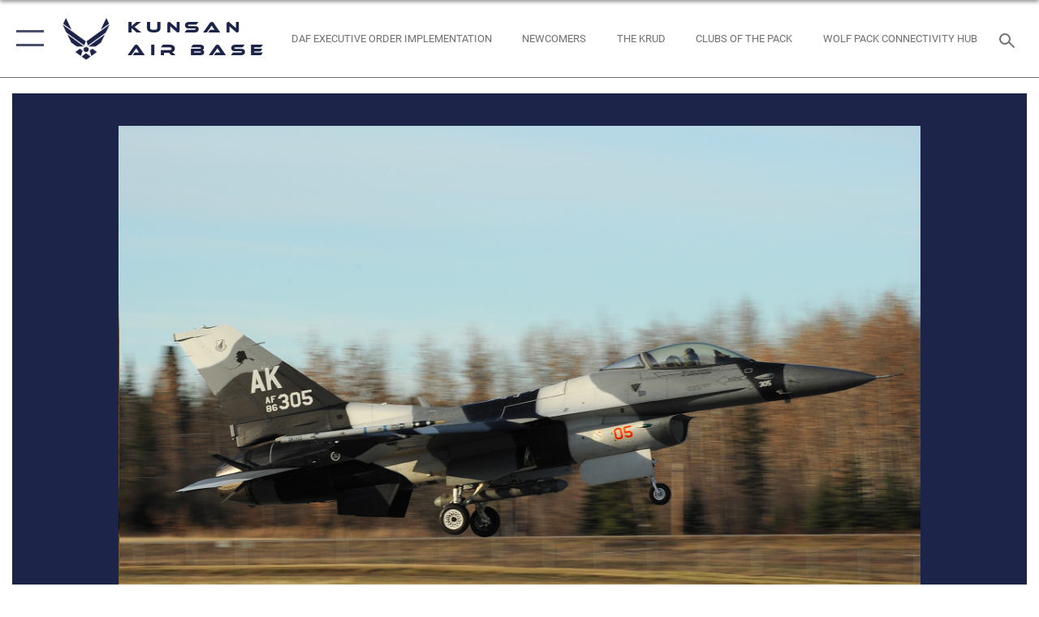

--- FILE ---
content_type: text/html; charset=utf-8
request_url: https://www.kunsan.af.mil/News/Photos/igphoto/2000107850/
body_size: 43853
content:
<!DOCTYPE html>
<html  lang="en-US">
<head id="Head"><meta content="text/html; charset=UTF-8" http-equiv="Content-Type" />
<meta name="REVISIT-AFTER" content="1 DAYS" />
<meta name="RATING" content="GENERAL" />
<meta name="RESOURCE-TYPE" content="DOCUMENT" />
<meta content="text/javascript" http-equiv="Content-Script-Type" />
<meta content="text/css" http-equiv="Content-Style-Type" />
<title>
	Wolf Pack participates in Distant Frontier
</title><meta id="MetaDescription" name="description" content="An F-16 Fighting Falcon from the 18th Aggressor Squadron lands after a mission during Distant Frontier on Eielson Air Force Base, Alaska, Oct. 3, 2012. The 18th AS’s aircraft acted as the “enemy” during Distant Frontier and Red Flag-Alaska in order to..." /><meta id="MetaRobots" name="robots" content="INDEX, FOLLOW" /><link href="/Resources/Shared/stylesheets/dnndefault/7.0.0/default.css?cdv=2738" type="text/css" rel="stylesheet"/><link href="/DesktopModules/ImageGallery/module.css?cdv=2738" type="text/css" rel="stylesheet"/><link href="/desktopmodules/ImageGallery/Templates/ResponsiveGrid/template.css?cdv=2738" type="text/css" rel="stylesheet"/><link href="/Desktopmodules/SharedLibrary/Plugins/tag-it/css/tagit.ui-zendesk.css?cdv=2738" type="text/css" rel="stylesheet"/><link href="/Desktopmodules/SharedLibrary/Plugins/tag-it/css/tagit.sortable.css?cdv=2738" type="text/css" rel="stylesheet"/><link href="/Desktopmodules/SharedLibrary/Plugins/jquery-ui-css/jquery-ui.css?cdv=2738" type="text/css" rel="stylesheet"/><link href="/Desktopmodules/SharedLibrary/Plugins/tag-it/css/jquery.tagit.css?cdv=2738" type="text/css" rel="stylesheet"/><link href="/Desktopmodules/SharedLibrary/Plugins/SocialIcons/css/fa-social-icons.css?cdv=2738" type="text/css" rel="stylesheet"/><link href="/Desktopmodules/SharedLibrary/Plugins/Skin/SkipNav/css/skipnav.css?cdv=2738" type="text/css" rel="stylesheet"/><link href="/DesktopModules/ImageGallery/UI/ig-ui-custom.min.css?cdv=2738" type="text/css" rel="stylesheet"/><link href="/Desktopmodules/SharedLibrary/Plugins/bootstrap4/css/bootstrap.min.css?cdv=2738" type="text/css" rel="stylesheet"/><link href="/Desktopmodules/SharedLibrary/ValidatedPlugins/font-awesome6/css/all.min.css?cdv=2738" type="text/css" rel="stylesheet"/><link href="/Desktopmodules/SharedLibrary/ValidatedPlugins/font-awesome6/css/v4-shims.min.css?cdv=2738" type="text/css" rel="stylesheet"/><link href="/Desktopmodules/SharedLibrary/ValidatedPlugins/Chosen/chosen.min.css?cdv=2738" type="text/css" rel="stylesheet"/><link href="/portals/_default/skins/AirForce3/Assets/css/theme.css?cdv=2738" type="text/css" rel="stylesheet"/><script src="/Resources/libraries/jQuery/03_07_01/jquery.js?cdv=2738" type="text/javascript"></script><script src="/Resources/libraries/jQuery-Migrate/03_04_01/jquery-migrate.js?cdv=2738" type="text/javascript"></script><script src="/Resources/libraries/jQuery-UI/01_13_03/jquery-ui.min.js?cdv=2738" type="text/javascript"></script><meta name="og:image" property="og:image" /><link rel='icon' href='/Portals/42/favicon.ico?ver=M0kg9gyPq4nNccVeJqvY8g%3d%3d' type='image/x-icon' /><meta name='host' content='DMA Public Web' /><meta name='contact' content='dma.WebSD@mail.mil' /><script  src="/Desktopmodules/SharedLibrary/Plugins/GoogleAnalytics/Universal-Federated-Analytics-8.7.js?agency=DOD&subagency=USAF&sitetopic=dma.web&dclink=true"  id="_fed_an_ua_tag" ></script><meta name="viewport" content="width=device-width,initial-scale=1" /></head>
<body id="Body">

    <form method="post" action="/News/Photos/igphoto/2000107850/" id="Form" enctype="multipart/form-data">
<div class="aspNetHidden">
<input type="hidden" name="__EVENTTARGET" id="__EVENTTARGET" value="" />
<input type="hidden" name="__EVENTARGUMENT" id="__EVENTARGUMENT" value="" />
<input type="hidden" name="__VIEWSTATE" id="__VIEWSTATE" value="A9Qsv7wPEy8qCIpI46milQB62wyswNEn5hKB+Wg/6uaEsXHRHUB4EMX//4qn82EKKBtXOAlmd/16fzyWQ2fW2k+NAcC0wCOKpP4SeVHK9HvFDqU1bP8/1pNxHWjBAQ7LYQfsCg8hRzfLScAP1VDJKYiwgaS8pmn9z/T4rpcEBw02A1FJ6Mk+NyCsxfcNZWniLgVqTSWx7gjdJoDAqF5E627niXWi7e5IeyDtWeIcOpi7AliA5k/CAorlDfgZrehJqR2YgpZaFeDh+Q/ijzlrEbvYsVeoEV0x/ZBFe1DPuMSqnZT/5hD2XeXx90ZSG6axSwEwm6g1WWlnyp5JZ3fYBTDUBAVcGH7V6c+oVcHzuXVh/G75O55weSurKKwNg1gYDkylrK9QOmoQFzfKkwczP84djxpdrkfS8qQcx5BlyT7AfO59AMhse/nBc7ZURX2dIxEfQhibmSFQYeFkLkd4rmYROR0b/mwgkT+eoBxVBAQI8ppnHq59OUnnRSeRdKNRA4YMW6ymMvvaDQXEGLubK8WqTjdAgaEymqdC9G27UKsUzGsgI2ys40SGVwcaVSuLYmMSdauYb/XtFmI2Z5ojUn81ePRspTQ+I34drL+SyMckUm0QPSpqbBy1JKR8u+kHHFfDbjpbQjSqDTXFmGZNGOaPhfvqp/K8jHKKGvJjQENdC+xOAw+kCDWAZO8UlKcawIZDX0u3TxdzLfTO9MpY23KgXfgI+JuAJGYRBhOGFpYh0r29Ir9Wz/0Po6I1Zz19PovgarFW7HbZg9OlaktlAN6hDgI4Z9blc5El/+PcreZoz976LAE9CAC9Bh4etau3gIRyQf9bd1rdpFjGQ7OQu7T2CrDs73OuW/H0GMHgx9bUQwKR0rLyz47fqeYGAwv5EGhqq9COzdY7ABlPV20iP70pwXv1iGGCmg5LsTjmqvZ0gd0i37eodO8mTIbiAvLtVaXuZ2CVxSDZuXsmTOJ/093CkEg7iq/V7mo1mGzlosLGTnoK6tAsjuyMfnJzT2BQg/V/HTrqQQNshMiJwG1VM/d+d9mlINhkMUGUR5Vs1z3B6JBgAUf55pO0zce8Y0xToJ1osB0EhxZxk27J9xKp465MfsLyL5neIukbFhvvzoCOmuPc9ycj2OU01ThlJ+G4ElTx2feLc/6WjHrQ7izSG+x8/m4zDaoEYREPBJOF4MTD+jpz+30GFxSV22bVEWICsxnLs4P8O14Z8vq25koQlSkazbDhBB+nC6TOdigDnM/W7a+aGvmSQiRXIk0W/mki/kk2T9GpCqVb1tVo/OSCrl2rZvks7ymxCz+zka5s/z/k/mO2FRb2ZOrWlhYOq541tcMldV3dxSfwAj8xrqDBdlYDYma0esUR29vFO4K2VEQ1yZDMpCOgNMrOw2uYk98hGU9obHQUtYpxtZRPfgcvqVPi1myuFq4GfirYoA+2SO5+OhYFK4aHzofZKajeUnzDwwS1zDB0fdtJ1Bbk5PiRYY/iSsvCylrIh31RKuFJxt0u2YOlo+MHBxWSu4bjXqop2C97JAEHb1EarMZ5NGrTb9Tvh7NG5ZKAaKgeeRPcsQariOIEkoDmgmlqcippTN1NahgkNTtKQJBtKVeJZgGyegv7+ScA+tCTQJNqe9vNIdu7yDo0j3v+pg5yjMV5z0tG2wDB2u+0N7NHPAb3NM0AKIr/VCcdgFjyJgMJpLO0iBE04pcP2Aadud2Y+8daJw+WLlxpqs6XxH/gdeVUZDCFKzeuqxFRz8yV1q0DE4RKLBAWUtA9pp3uFJUbNfI1fcy416zn5dWY3fLCKeltVqfdqY3WtOUR5lgUkiwdwfP1A37FwvOAPL4cfAxQiZWV7/TE19vVpjNan07GNe+RB/YagqG8jVrJMjYhmJ6IzFavyu3W+VfgTpYymDrvTF64HV+DCJznXlPxp/Bj6L2k4anid39rHyedMsyiI1YoT9WrLiRFJdziSgs6gvoKPsaXD0pcIej1LBypNBAAyxitv89jeRnxuv8ZfaHeIxHu1JKwP/qu7QZ8U9ERh7P8XuK0KJIpRhn1/Sh9kmhIgSjbdTiwaFDMgDW3ZZ2v1pb1/FcKdzNjw9Gjy09SjEEfykNVpux+ayl8tdKjMKSFIIb6zhnIhaV2TM6PK7jlOtFr2I1es7a2+Q9rySazs6UQi6rdw7YAkEqKFvpoZ5KX4CZwxijdBxcjj/jWEJGwLcB9TfQFQM2sg14h2vLVkRX0c/K7PL8lgZg0YPdD8Lh7vuFyTkGeSRGYpRr6k/yq82+Qozuv4ZntruT2qZxl5i82pWjnt/GrMecHo5g0YSU/mYZXzekAt4JrsZMTWm+57BhBuuO2ltEA8gykcidVbeheo63wzHuS+6E1D+EzaGg6eoLAFYHSK7xn3S60E/jFS6rMHKJneLOkhS9PFiSNg+Rxd/9Gzlwq2swcEAiD7/65ek580jFJjNjeSh82sgKsJUtPHOoBhGXH634Se/Tj4hrtFFr0AzR4F/B4NBHedZIGQA5MbvhgJekkKGQz7VG4v/AWQXad+3TZR1J/IJ7r3gDIBertLHGXErSUUKxBtuELww1F56a0kP6ioCYMQkKe3OCc4KqXtRDwSyYn8hPCw90Z+PG+GjVr6a4/uDZQKfsY2reLLDOaXP4CT+dGmZxGSMUhOk+fIoK3UnuEnZtj1+z2MNP+wMp9fjSpBBRfqaJifmoAJ0hmAJn9KftRNWrEIGnnvNyga5WM74zfAFR5ktqp/adpgO9BvFTLH5UzJhIfEbbeoLI6saQ7klhBxL/uH63DwumiE6HoFMzTpHuU8BB0SowQaMVubnKV3CsSqR08S1DueszuR7EOSNzixcf2ceZ2b5nDSFlR6913Nxo01wswWWTUUPpaJ86S6YuCxzLZV1DA6JvBtyImzsCnDWJCR7V3pGHT6MyUtUwB4dsaQBWHOJgeC+LREz/RS4HiHiSoQv0JWy3c9+O/xDCZy/9OnhMs14TjVbKgsBcgoInUyazxOY7/2aWoCskyjeQxkwDCk8ZcpLWe8XWesE6HPL6uBCOKM/Gh+u9vZyo6o4O2QQ9+rO0N5d+qSBWL3QFFIZst3fZkeXE2iAkZfBNnJh6MhAgFucfN8yUHPKEY04pNWYs0ieMpvL3qWhtjW+wWj8oOgwdoFlUzfbi1KaOSjXpwXZg8h0+RHeD8/KfTYllzDoOEEpHjXkbM2kAIPSsultjjWE6dkaW55urKsn6N9I6gZZi0AM4eaTKz//x4R++OKqmPLF8AceOJr/Ih7CzTly96PsTtjvl25aUCHfhJc7Brh8+j4HfCmQRwaVWLJluEksyg+ZId2lXqsRP14Wr6TnGIjA8L3vKMUulEq9dE+bd/[base64]/lpfU10Xd+UhcgQ6kDyHLHPOWPerI318vvM22bT3tuYMr32a27c42axHVHgmRQ8wiT9MVDr2lkF0/[base64]/G+wrbBY477lZYq+lQrNdvrgBbUuWpY5px3oS3Y+1a5OcHwTMW8ybG9OI1GklmkWQSncWWV6n8kKTByMHcJ3su0lbWqJGae/ugOyF6peVi122GyKPDcZnfUQ9PFvTcZZNZLCv+zc/azYDiTWXFritrH1pVlfzaf8X5PeDWYmCCl44+UhNmthkvkZCDOkYopBRCOQ4mlHIfceiOXGlVN1fhw5mBKJvCADWkVTzZqxPheFajRQpKLqXnXq9FVIA0G9VQsGwLzbUIDBS/9RoEt0WS/mlEbbhi/+CH58hwDHg6QdUiqfVxnNJFPbPQoN+DOFGuSTpAEz7LnLzUUd5ZnucaZX1l07YhiLE4BqDkEFjp80dKJDx5jzVCVhcpG9VY8nRRnxKN/tBUe6wMjrVxBFW5d8p24N6isnXtx0vb2PlleS/5BYJ7PubTKaMu0xfCnmJPwomQOKyOGp20Qo6EQ8UcGU7WJp22xW3aS6k+rY1KXzKnv0ZFrRqy4NRgryyrPdT7kZfRBK4sP28dQ0lt0jnsbC6lpwNWBdyzeYXjikQML/JiPjOkDf8TLvw4y9YttiNkS25EJK91bA50w+xVK4DijhEjVxl9qL/DeeSckoSzY6WbCB/RyvOCf4Pb9B1VhM6ysd5+FuZYtxaaHge30dFZvdquZMno0GYY8UO3keOSQaAV8ECeLfbv2j9XNI/v6d8pgb1b+EoMGElDqx53Ka4p8FQwmwBSOa5ORZcP9T8/ucayHErFN8ABMDLrlIIrlK+q/y2+/wksMu0wvfbl6HWRCanqzJ21PZ4xP012Hoely0mBUvWf2JqyfmcyBy8ufFDMM/G1PsozOI6+GCRrThVWByqnsqgvv49mauKwsqUXjQVMszqw1Fs5JDQqfxGyV/1rssLmIfHkde3VCmm4tUhZ0ipsVwf6cTOczWVVFIjdLdM5NOGmbIkN57avBm0zr7Q9UcK4xilA+6rD8QFWQ9xCWNP1MoxrkkGtRho5e/D1wUxU+GuUr6n+WxMC/1QgCW7hrPNYX3eEUlrLJQtfR6UYrA7ikyeSiCTeUrsoYIUmKa37Sxt095DQ4B8zcHTvVI2jyfImoe5bctsG0GH9rxy+ss6Dq1SwN8BZYppTpFwtGtTx7yjfAye754Bxu2QkNSZ0qKQerqBE36gdvQwXmG5glIQ7r7Z4O9p2xl5lBvdT+j1h3syc/mSsu4UaSZ9kK4lt1evS2URzhDqDI7n9japACvSrid12jRPqy6UNBVv/JgFM7/2KATEODZQZCyx2CSBfgefqet75TWt0hz1x80omI6WInWi7LTbaXVRtKEFPYkMxACaCsz/x8lKf+zJjeaPcQOT7OytaL0wHWR4XRq//BnaRy0lXOakugYFFCOaoOB/rqXaQGVUQwjPv7ctqIId3M66Zrb541o5Z3Ui9WoX/XEVDLObNJw2S7fUt7HfP0jeMmfTbfEtB2YlhDvcT4pDed/wn6nX/p4w8CSVjT3Em8bweKXfKSgV2CuSmhkPpdQRnEVYcg3lpLpEup218A51XBFzih1iRZuhe9WxgVBr0cguCpgLtzj2QyyKag7SrzJqas79pwuNUgzlVrbJew2PAxfvWcSjaqILb3NaW4RE/NG1Z0AsWUFwaQ8dD0YgR/GwMc7JOn7/1ovBmqVO8rsqq0sNLc5OKrEGvIRa25Jl3cEOEgj+puYe4a6Xhq0wRdZhm0L8/n+iqcH20K1p5JdXQvKBdmOPdpX0TTF+MXjBM2O+ZTAowuqKYUNM1RXv6QR+K+V+oWEjzt385t3ILXu554qOemX76FHEJjV4NXqh829AEgdpeTbF3x8IX6AWeOeagrXoBsQPzDd/GqpS+zF0Hc4tN9KuDK0A1d0gqTmB2Ya1uI9f7QPLhpgyn6Ii8oTRvcs3wA2ilVMrcTuYu/+CwTYD3+QD0dYLqEHqV2DzTPh2JtSLXiT84NG+m2hJmriDQqJDQyAFD/Nj4EE1YWf2UiSNweSIsXurzYEXDJvCROYRazu1I7JqKk9TvOv+f2UOl6G6OsJjxha9Vld7UHN4MD7H6GxUQw+YqGTA6rKLKK/+4XY0XP4+/BNnvfmZGHSb7G9RVE4zr7/+x0hKOUUYYKVJqYt/74Q+6IYfTkqNsrqCeG9XYGlJC2BiVM7Atb2mXPWCqMql/jDUDpzJPohl9xQShgjpdh7Yd+h1SC9C+EcBaBrvPWzFAXN5HK810OSooQyoZ1QcI6+RoSnA2hFQV/r4ejP5bP3u5Sdm1Uy/cQua5G42k+K3kt0+tUVGDJ/j773hfZQ5gEvkNaX4Gr36ufVTa9fJjOW7kyaVFUYiCZ87rd9f8weSeQoabH+BzKySPW78QXLBAtiVzh+1Otk51GLeXlJUZeIfADT5ASAf9K09pimABZiJwa6/M2rj1oWOQP/fzreDXHTeU+eBIy3A9FAC0JGsF0zSw5FTl2K6LjsF5HkFqB9oj0bQ+oT4VHQekOcdD9MTwUdC1U9nykKGqUx1seR9VkFY9FRBV1tPcsLyynN1RMKtjJ/trmRRKfscaZMBz62laP8+zVi6lXReyE5+cvA1hfZFxRxym94nztpDM9qhInhxdM2Wr+g/SzcSz2P7ZYqfnjJ4km/w7kWyUfMDjM8iBbnmA7BM+gWN4xG3kDjiXbdrOKxk4uTuu5jy13U79hv2jSR7fhlNNVIJv6xJQ0RkPOvG9tVdpfjGi3Y7zdoI+Y/SNjyJbEfHRlLbKTVAMfP3OtQ7ZXJOEm1ZNs1bEgvOFy6NIgVhWhyToCen6TWc6/D0Fetf44Twy0j/uVw0k0DU7zT+lNZBtO2hhFHnyN0hn7EGz4EbwFoKemcADZEzaxPeGhTah/adNoyLocnTErfWpnGlfuoR9boO2IU1GRiumLsq3iZlJXatVhTrnxli3ZiAxTIhUuzErpJrGzd1vq7YTN76PN9jjble4iJo6Bk/BmUOnlrt4leWTNOzHqAYHXoyvPnaGVup2lpaaKhh5NUXtjeYAI64upTETciC9zkcsheYIG7MvRtLf1oY7xqeotL8T5I17p5BQA67cHmpo2nicF/9tY8DH1z/h/ZGrlg7YYUD7+dgsb3E4qXQDkuED7VElOM/3c9WUNxyhSQsNsRcSgXxfis2A89yX6IapV6JqlQ+6gFvW+hP72Gv5d8sISnWlq84I9JTm+w5z6Cal0pFS2RqceYTQdC8yzjL97uHHW5rRakA898UaIjvZW0nMWbsjmCLU7R4CmdM3+03T5/lD5yhraifHdPG4l6oN4Bwnj492Ts/WRL3Rh8mWM131IlbSzuscAAKWNl4T/qDCpUSCQgVAhYqa9KS4ovLPzj3pPhb3h4LNcmadNtAkZOENH7HcnNiOt/uVvym9OomOWknx+MPAVcilO1S48zMGLoUZst49qtUQd8A2vFPZ21TrHFzfDc5gV1/FQtHyUCvy2Yzhkw575r0vYpTLFvMk1sBJ9yIgpStxucjat3zsnIoWlWO2MzjNozejxH7NXaSJJflhnRA+giFRKRfcJdD4hywbxTa5N905RdXKbdM4p95X9y/7U6ShJ6CC3LAliqgLeR5qWOucIksal4+gVIEBvqPCohyw6D29bmgdN5tR+nYy5LSHTjnGBEOy21Df6PBgsEON9b/u/0WH/[base64]/j6RZ/4xPWmTDnxk3Gyi4z4jqFVzviFmW/yylEVFFxka1g7BOzFQy3zXFhRJeXkfivKQm9NDNdynnyaHli8P7iEp5fNYSnGugx3KyPTqoC9g9FsneSOEHr8oWVrgyzym0Oeu9mLdKOVv8qhBwTLygoXW0RoK7inFwbkyviZXvlEwUaTCRHPRau+cRLktpsbDeF8YTsVbfkGRAC/9cJOJPeZbtSGYxgBkF+vZnV3CklQXmbEIRiDx7Ynaw9axaIxYtKukhOEmUsYMg9qHThqkqPqVFlWOVhu069c2F3ZEYOeDgyjd1D/hing7mHW9j0AvEuleIMKR1FerlTSjXbXJKX/Opkcj/lChjrFSMhb9e7bbH154lhu8lWAbzwTL4mpzMuM9+1Uh1SRvq0va+3n6+cPzimX78Px0utGHln8qNpx8VlsiA6x/tHMMu0H2tQRJ82hJl35mlLNzJMqitZqqjlOxRipO0Bc0emOkP0PQGm7rbSKs9Vk7bNPlPSBhkkkbmrYMC4/8HcAZPSxjK8T6ZCPXClncv8g9zP6M6N2tANNEjp6EtmV36CAQSyyWtyqPVZmwFFdLEAAKhTzPnHl7/aVUDfK7didcMJ6X88PNNhCP7IZ/hEEagPcMEPrK1VYIusM9YpMFz+zhR+TsFBdSFqy9qrxDzBOyLMJ2S965Da/TG9rFKB7LBhEp/Uc8NbfTzDB8//6cYR4m8DaR/7VVvvOflKdBG16o/hqKkCE0UrjhqC+BBOn1EzOu5sjWszsSV5f67vnvLApQ8qAYfYEI26iBgubg+m+ebBzf4v16Ljl/6iDQSTp5WCPHsf6Fy7Zk/0SRa6qvmHVGz0LlbLyvNoyfS6RwnsVvQ8DoSf1pqh2DvmFjRTuV6KsSCsPEDTOZvXioDQjILnV6mwVGqT/ypEatV8UlsPjUWahtrwBCaAZbtCMGHaxMjO3ijbwaX7CvIKtgEN73/ncFW/kSW1mNiBNavRHWyDaoyQQW/0pUPTgkDX5SE/1OqFJpa5OcOsSd4aSKlFj1Hi46xPZG0f2z7hX/LHVu9Eh+MPKXBbQFAr/4m8S/mrVSgpFKFrg52Yg5UgHKQmqjnkVcMudeM9/lOanXs0RiCJcZantRKGx+3vsX34MX9HIKbB8kYgC5ULKdnABl52QZmSWadhzdBUyhDt2GO5x5QrBKaxvJWBKN9oNdVjO5lkGXSbyqiI/Nj1uFJGz5Uv3fDi9Y3/ccKjlsTXxyLASatgJzyxN9diVcXABTqO4s5CWcE38ylvOGwVLiKpM5x4bc8mUVetwDiEi5llCcQmoR+DPoPb81ZE01OZ04lRPDCK0BVlw2g8Pousm9mahNnzVgi9HU1EF5uWBlhyNEvvngXpAkxKPKmhpuYYglrfMXFilbjksc0wwz5+aPQXaNxi9dpH/MG5ea4CrRHTY9LxFmqtcgkGH3wDrOE7NqvDGfT7R6fiS+WYvCHBc/ISXLIbgDCkqHuTmDKEeeHuulOpMC7ECiMVQ60dy/Y3XvW9K6RLmUuDDJwA9uhAVPxJn8cxpQRDfTDINdlc+60v9L+GjyK032Cu9TyzvW1xOw1M0ya4f3Qii+BTwbwqtnkp44R/rKkhO1kOuGmDRNBiYFi3cqgC4y8dLXIKs+TQp7e1h5Qcn+zNxFZKJRnbu0+pQ2ji8yG4qBwaQGtLO+krvbBUTJpPUpQN5O4Ka9Hft/OyBTGuAnqjYqV9Is0O3kK5bUvdZi5OGQxZsh+f0AACjLSF4GozCXK8aFoIZLdkFUCV9+MxU8RovZ/4cjfrP5Y6CKZQO3NCyoGu1t6tmjWott70q321Qlx9pezod+P4Koakt+q9LzG4vrA7gfjR5K5uUiseDpNvDOYOk5/Q9M5vTi/YQKKlnxNwTmfEOIqv5r4WxFWPa3jG/L3zfrPGpL2ncfTkcabpQs9+NLNepzHjLL+4Fz0mjtwmca0tGGsO1fEC2MDQ1FIUeFP9tXnjig3trougZl1zYaYZlAjAq7FbR+y/eLUQjZnm0TCDtsGBNWcrEfnOuTINraVz4aoJFdkuH6UoxdXdLnDRLC1fqywIE7ZpL3W2f0lusuE+gFTvtsl8GhG9Fp5xCxvWgZa77x/[base64]/ihIwBLoSyHptgiguKbeWjMRa4Kdfj0dEJz9Zgh+/7LtyymSuKh/[base64]/5wDTkvNmrigwA0ztepvyQ3sveCdGGLbafsNutrqvh+68dvuGWbei3sGpqu9dTsSzyLgG6Sv6mK4Zpq1AGx+8vhntn2jUGbfDfX+xsnB6X1nj3kKMSK8JK44yuoLHjGh+4Ab6ytw/H6laqmKULml7MGAkELIcr0tlSrzmwEDzdJnhoO3T+Ufop5tm/JknLnwHAPob3EvEJvgy3PwIzpOsK0/7xYgxMKDZpFC3RiSRlN3KfwAQ4775poKpf7bgnk/q9Bg1r4cnkAjqSr7eowxCWPylmPUdWAmB9/ttmo2LCW5rbLBGyNZgQP583O9niwqRCRPPkVbd/uUC75tqZGfzBKjBMfB5Q/my16FJHHqH3XrdAME3rWW+jyQiYEFmo45yqyjVs0Spwud6SatXFcienJtDyaUtgFFkjryM/LoHJqm54CE0JrD2CcOC7eqeBwNDp4DWVu0zNoP8dTn/C7dBhpgSt4oEMcNDZCl1V1ss0HqX0vi4cIWJdTxl/PYFkuLr1q4bYoBjYm9XEvIiRa2nX6h4VTq1WIdIJd8VzrmMnjUT49OaxhcFDlC0rhBz38nm/olIOoYqr79fcgucWiDB+q0cwvfgGO7kIX2KG6Q2/M3anub09qXrPnGK5/H6xtkvuaFq7sWsNlLQrry2j/TrqUwXk+MWOdpyLjtEp76IZ/sYFJqswFho40XM9+JNPfXoM2BrP5/MNpza48FqBRJjYb1aoQkTJGOVJRzJ5cgsV9dQBG8dLE+UQgfapT/d0pfiyzsaxvFeUZtFWXVlXkwO29AhOYqO8P/z9KbKV1llfF0/X6VSmoiw5EOohRqzw3iNA2tOGK7Grqo1DKWbwL0thoq5c/rXWYPuBxuTQ41n2Z8KfyaIa+gy1XrOegd6/ptAI3DDlUd6IHcHE0qY7ktid0uCGP22I2YbORM5OZQ8orlOckwhGFfQANOrtSC5L8Q+oHxYkTAF33RnBnue1L7X+4/dBVV4cxTHs/jGUBBz+QBxwZG+UW0549ZGLQIOD/JXec76PxfWmsNrTr3+GHqjP6CxzRcUYMyzOsTXJDFrqsWbqDfu99cgP/capmOHbWvNNZTgmPDojHGVoGFnAghQ0QOsuZiJvkjiURUYJhuwcAaM7QrvMfK4PzS0+PINQWXJniWRPLYfylCsmYBEiqrJwqEgz4MNov/QU5bP520lbcx6A/J/GEknkZC3bnPaE85cvG4U6RFtyvD2S90iwPAI5EKVxj0K3dyB11EgHP1I4cCa3Krqr4bM0Cr6ZCuOhNnsAPx4AZkH7mIgjigQ2kP0xnnrjJLlY0WOIM8UAakrkK43ANUK4ylTJQMq/a8n6Ge+CrMKu173C5Kuai3zMgaNWhWG/09sTkIIg5VjCPfINN0YSciOf/oo5MF20ckigLFpdC624CdoIUap5hKHirJR2tCpAPX9cCe6o+jeNhFLbb89fHLUdfUWMkLQG/rmk4DFYedq5m6T4sL0TKthjf4JAYth0w90newDxrm/nP3+TX3qyY+bmuMGwqjS/uhaeM7TdqKCw6t8t6cUQ02OiUNCBIG06N25qU1gpt5HZopZW5zc3xyeLdK54VUpBGfgfQWnWEJqOwXg0hXnd4oTXHbr7mRxnpCNao/aWepB0v1D+m9zDCHgeNvjOR/ySRzfVI7vSnyxAHhUQEcZiRwmc18fm0k8eg8xPc4h2HIZsI8wa7ZdBrpMJKjDeg6ezgxihWOsLCNbPcExEGXjUJuW9iVtjJHiNyXshkpN7UnnnApXmjD/Ve+rok4fcXwlnzeX6LtRKTTk71NP9QgGeL3PlqbmlFYh0teT5vXLfdRPev1qLpuRmzjJkcv1e5DFucgx6tJJ7WIYkpNGfbidYOBHnyWvn5XrOWisX0TUaiOL3VzOhzMVKh2ijgBAI/rnLs4Hd/WzMf/FdN4MEpWFboc3nEyAw0kW3h0ViJh5ZgcGEvoYHOtEN/FSF3BA5NfvP/Igb0bxifrAW15Qql+miV+KZ3r7WOzgkZdhCuydiqFThqeM9n5QCJE/K8SKAJG5sQNUL88V/G/gLmjH7k++BUbxljSAf24qGyVT/hY7+EIkUV6BV+e6jzMJu6H7vmDe8UdI9l07l3kTlOgEpawQqKxknAUbVCKgMzVyE/23Uzkvk6Mb3dbL1+/Fi08Yu40Kh/eFyFJB/uCCymMhHWAaT76bYrtfsDq5zxyeQc4J+5W7MLFmsmjLlwMtw4NzSSB5feGrZsUOXZjKa4bobJG9OfducAm+U6H4kxA+j1926evuK+hyGoC9/dURdg/14VTpk1j6ByMgZwHkncGNmOCgDWvP9yBO8ziOfZsmx9fUyjxRthx6JlkGAHt76YULzlVhPF902ChJ5gkAVbhn9Gx+1oIHRK2gawnZ9KyftbORRdRwWnKkOiNMmHsMSSEtFE3mayPc4ergDA4rVW3HbG7yTnqvi9a4usff2/Xd74IOEf3/OUl+6wYJbxk8j/iflUecXAIfVmtsBMNHbNlCcxO6PNJMvhKGT4yDL/tqRCzO5Sxcj0aoJsosiW0pJrc8VR4cl0PlH61LqHH/ivG6pl47rDImhZEzoD/GT6o2kjd7jb2f7ZrCuw10KNS57trakXPU51QU/1+8fdQcAy0eZVSCwSceTvIEFWjJ2UUc3GbsZNFM4bEKfxlh+T+M+QcQsuwZpSXiUJqLA8kp8DlJbIZgBT57bR+fxXDIwbAvcT8eSu51XSLFC/cAseTohZmeV6+2BFQktFVQjNLVqlzOo78+P0aqRwVVckUduRGVdjxbBz2c2DFPZm5tEKaClQdsuTRrmYwJPI1MMhPYS847IdXn874pNupqOUVu3V718WNXaIDJOxISrVc6sseE7UGqE3jIV8/BrAkDdAHx6+vd3el5E1daiUr98NynVF7PDPW9ir9d9nS0XO/bS9EoTIgQ4liu8YPUNApWuKH0CDpeWvkU6hQ/DjE01/25tMy0ZSgy1VYtjZ7TjrADI46o35ouXzSZc/Daayy/DB4jomJqaO0OeRvzK1XGnaspbvhMGjt3dv48c0daexoCNN7p0NQIaD6qQFrQYspd/JwHl5oTshWxCW2R9n2WpSB3zjSctplruKEfYsiQvRotKKGbq1l90BKkVs990LLDAsAfZPA4tSozAO3Be1ck+rSRt5lsczfwysf7jdjfy0TJJxKYJB3UgE4R+T9i5thcwOWFE1z2ZgleKE3iVwqvZRmfgyWCs0gaj/ydiXQ/fZhpatC4VXPnQO+f5UwB4lAvYKmRwyMh1V6blEBxLBIoqVVrn8ByEqHgZESVwz35ZcF1ZoEQg4HehWDsIcJXS6A2XahN2wGVcbuKbqC81oEIRgxLTUFt+bgalLlz24Wh4FR030T4XVp3obPZtt5VbThChb/VNBLlgDSops/A0qZDtb7CawKufBBcuBLrMUnNtF9tKqqmyW0D4+RWYGqZGtuyFgybvn3Do96zLHW4vK8ivN5uK2BhV5u6mL0tMwlLf4qHO+bJRMAWxZ9QY423lVOzRwKRxWpG+VG0fM/Rv+hDoE2PwPW4kaC8zNeGX+bb2eZTeLp7WhSYVLpmbXMb2Rhej2nadRFt0DG+MHRBLTmyEppEdjZYWZ23Xdz+z38R48K4xAfgLl2h/6QzM/ziZq/zUIty215y4nxh5yrMLvmei2gDE1CQ3D2U/PXBZhYaWOSa6tzmXJUt08IoM4tzZpTT8IbSpwBGKbO7s8SlcuU3wNty3K3iJX9fD+TRNNUHX+PTQREZXDLHBNmIhsOuVZO8ffDrDhMZrRmRdfETAq9OUbqzqAgtYAcf/xJXKX8D39/4WHT9kf7D4Bnfy4SYsoreo1DdbpE3HrdwTVFHRhhfy/1J6/JpxhV4NpnmBJifc4muQM9NFEhgjSoZZx5OweutWsN0Pwr+bRQo9RFZ76ZD8WJ4ly2H1iZdyU1tUk1ZN/[base64]/A1NYcX4Q26qBRwOHOq7rX+u2nD5Dg4GGg1ekuZQwqlBcei1beIKtgmeTNfOfytwBOpDvXsUTEVwXaSJDa9U6a+Ah6l2+qzaqqFS7n9xbLszsdszJ/KAM9FsNL5CFWwDwSStsboVaj5aRTj+KQgOqTfGyh30oxtmWGK0cbHQYLTXPgYditKcMmLXRuKR4yeNxFieEHjYVQPlQ/25Nu/xeoE7I14GKZ1Y3CLwjoTloyqUNPqkbVZ7Ti2kBghyjFlKX4WQX3bddBDHKaXUi8dIfoREXCEvwEPWsWZSn7pnO0tHs47Og7L2va8b578eZh4N4f2MEcEu+tTeKEBVqSy9AN73PD9zyTOJA7PZpkR0ewXfRlYjag0fqXaLA/6fzN+QROTIKEnBWXJdif/2UEvUvShqMAPnjsHsjs6KLxoecmCfqxCJh1R2KMUovh8Ng5+k8mRunEpDm1Lb7HbSKmGnepiZ5tHJxpE4kDwqLc3NosiQNZNfnUz3sLqiF88bu1SmFhoFdOYz+gv6+eNJ2yJAyhZuFmQN+n1OVdAI63wP8pWUuwtY+eGrRA0A6hWEwG7Z3IJthSYRCN/LW/h8Q5ht0TT8T7tNu0vzd7b+zdjUlhsRqwWei0sQ1NZpXG7SRDTqwtxw+QoaP6CkaTKBSCfTGZjGRPrCO2ou4GLxIv4vSpWSMurUBk476Gbae1hMNqy8quOUgH8SCdzSl0+cOCuV/7sbwUltksGDqhZhZFdehBgG5dfXripYNeOilYZauldvgohzSGSVhEuz023xlLRxo19Nbs2UDUeTAkflUE5BucgwClIXbUlRZuhSdGLfqnBnR5AoKG/w/jLoyJQqcz+M1z4GpC6mQBOqqUk9E4+H39z+LXNGmGpDKcrcdS/un5IOVcQrPo6gV5F0l597rJMPlpbA6UVdzPtWJMv0smEHi8MKDFh7wPzX3sEGpGwrVTjPubxEs0Ne+IwUp1fOqU3+zKr1eLxzVvUj3R6P82tR9luMOVNK1xlOeLmrbklOdzU6Wk2XGEJKor/8sRaNdVkzEOB5HCPc3hrWKSk4tl0IzmY/QxCGS4kBGxa57AM5cERPojVjUnYR/PhtzWn5UzeexNx51Memttet3j/qQO2UvFMvRFblEXFjoYjHIqqYKeEF3jnn6A01dSnAYzvtM2vTicrjcTcJ46qR09bzOC7LRvd0XSHrGpExRgivL3/Hw3NXZzrgMWiGiSnd0OrXaFDu49yk8WBbNBjMfdhW1L5gmBoWb/r7WqVRD4EnXBUxNrLEW5e7N2f3BDF8y5MUpez/Gz8k0jTuUhvsEPniOFN7LUUVg2pPUbRAoWmCTgPRVFcwWNSHs+6tnt0yy4lCCh8/94I3qIP9ChtPFMdRA5ojSbTeHW1aL2N/VAYpbzY3o1yBa1cweiIr0IuTIhlrKrOP/83zO0LxctkJJwq/4rGaUZ4uGCviJKjrC6V3Wm69BTNy4pSbKGgiAdF8cxEkvE9QBVTu8IG4jm3VZF6Xpjb8uCLgZsUYXfj4c+tJlN7F/+T9vx+PO7q1pXGg2iUZJbd1LOyxT5BXUpAod+Cj3Q3WuPnvGR75cIdeYvQMFcJDs3MVVCz8mNnWCqR64MAXXxGfmNNJ3kMkJ9+/5gZ5IMtwNOF3LuSzJYkhMKA4b9ElxsVM2S2eCaEZNbo/VK8KKDMmUMjq/BMC2fsJnIb2oWiGNeGWH90zhFI51HerYUjsb1ieCohqQiJhTPkGWt+4H0F+vZogU4/kH9rZirHfrPNDI1i0/3CxYMq+04mdCEXFiazeYxD+OkAm7hgT7hlFDJTTi0jsxWEYeiDF7AXbBOygtH253jYidS/BtFuviAcZudZ5gVcovMhxIRVMVU9NsGHdCOJmr6qznsfZ/q1IJuKQD5kmRZo+WMpSPDinJ7MUP4b3KA35eekHJE9ExM5wEKJKScYT4YyUoRn/MhWgAaIvRqe9rGc3IcZOtZtO7fCWMiO7ELHLJ56PJtl2dTj0mDBkykIckl8RFOe7sEq9UVI6hTsgC1+pmAkEZkQhIWiELg2rMM4IAJu6LY4lfQaKF9fRoz6mnPuoFGtgBSuE8Mnt+DNDjZft7wL5AqwaDZcO+/[base64]/DOI44X2ggCBLHGol1KyPv85lFqUZWH0nsnou6WjoRHATU9eP6g+HEwJHXs1Zx84NTVj2V18FBls9XpQMf10o9FY1OOqSckSVOoprywY8z7vjOTN58E19KiWN/yyNZCSrXszS17jMVFn9ViKF731oS8fWsgEez6+pj1KMpiXC1uWwDI26NSOUOSfIRI1MlhlDhMWGxsjpa8+t1202yvEwcCJkjrKuybBkOzoAj6vS3ERh92BDXJ9z582DAeeHtSxUVO5CWCNAq1Fu/cnsWiOjjMyANssTUCZvqxwrw6Hbcrga3FTLoEVusPaqaGt6Auhwa4pAUNWRH6UIHjLQVp1WYCS/fOXr+0/uXlMZWd/DXItsAAMj2EJpXr3gnXcqmOqiTIu7KLUwJObbWwB8Y9kI+mzKBKe7INBOwlVy926nQ6DZfvEWae43wDiGjq9Ccto1cbDlSBHmbf3XTVdr6MPTSE0ruqanTMvwyyeNr6JOY74I5xMvyTQiUlnk8Qivcvzv/YFWnHqAQK4Tcy2gORV0J3IHHhBn4WXEd08jT2WI0u5/SP8Ae0DC5bz/FpizsXnhDQX+e6+uMR7bblR6YkmszHxCCi3HuqOFYRwQAu38qEyl8ZeCkJ/zubpXpSbM4El0rcfmKsq5zIP8gm912g24bSQvFXsFT1ZyIPJ8EszOpMRRErxKfRrZknxsOhDg3E+VJyV1D/lJqtaqA7axGZMYLGxHcwE0MfHNUSW47Dy5Y2F/higAqZ1syIQTHEY3QhCa9JYtnwn5EtgSNWxGFf2Y6MDyJTptC8ZyaIHfPp2LY+DNifHt6nkkw+1F27+wMd7V6dDBNFkFbe40e5VV8bFOjmqj+6l6ysGGNV/[base64]/A4nkM2rZadBt6ZLuNe7rwWwJgSdRR4EPBjOPHVSR/EzB2L7NqKo3ymyoFf2oP8p+YQlK0dCNoU+aUGotSMw3lrBwmiDKac0tYHKl0/RXESVlIec1BVaHVPKJEoSvWxXFhMkY+/iUBwCRvB1TFfhMwoAisaEtJm9N5GbJ4NA1rLvc1rhP4vcp8GqmK0A/QjMEWRZjkm7YxO+x2SpSEJPkjmjf0monHPRx5QVqhrPT+mSjmJWLAEsKMqhMztT8re6TXD6EF972c3HwhvoQ91TSNNivVl/2EYxLcWN9oX4jR8JqUwDxGUMY+5tgS4xygg57/DSMruNffdvMz2L9Fit7ZbzCKT5vfi8xA2psCAbVII9s11MflTzHLfWxvM93wKbJU+8tU9XY1I2hlDjf5HdFmxHMZwuCmoO2rnOBfjL749yLuxRMYO/ZH83NZNcVIhRx9fKGP8r5+hAFCwcKsLpH6kyABGqnJyrmX3k0lJRlxObWx6sC4mV1hKS6ggim9NNKhRBqdCSNoiQ/ouMC5aoWe9hlzpkJSBxfiHpSXqS9PX2XtFeqzKBXLPtzaNjk/TMGl/9Kv26/d9B+lvHhJkB8ShYsVilkKQMV4LvlQigJ/2Vf7vybJp3yKtBIcQJfO5J3loia0g1JMRoVgTZvDL+HdQlnmS81EVIYIZEr1jeOIqIS1XBPRysz8tM5fuAjwxbUngslSqKCctNG0u0HsrKF747Sd4W8RpuPvahZojA7P5xojziuQ34FL98uHRfA3Kf7A6MmInCWnoe7OJ0y8stHEhJ1E6fJDHy+U6/u22+1zHRkA83Fm9fO8uhJUMIXvbxVxwBNUisBN/iZHf0h7xCeGzmfWG9gcNhfkC+YPtwO7OH3LyIBvtQi6gzhu04mtkTykbeecNQd4Bl/cRJB+RIemegqWHpDZkU+awIgnXpki9svd3mAu1BqT0w4h8v4RhXv/HzV5wVoWWfhVfVfjJ1X6Tm/Hy0CxBFc4/[base64]/szfSqS6rpUbvx+oNoUzspKVNJcvK7sA8FZCXhP0YQ1z1Pn56ttVkmopp9q7wASRTNhju/IfkM8o9SA7bRvY8ifnv3uFQWMNIatG6MW8H7mjLycbH6X2q/LnNuRJanl9/MHjcWmVu+wVmeL9MzmnCoQqCJby5+dDwnh/qSFuw1DBWQeDBHK4MmVmem4/U+H6dcbyS4TyDm2PbrQYMzQoN8DSErgCK8dEbLomQ3KOLmm17v3cT8iW/Scyil6vGPcRGGaa/GRgY+MdfTAcTiLJbGO1hZGEI1fw+5Jx+PC4o86BHo4B2JoCuMeTPSksTAgB8GinBbBP2pGwj8BsRy/keBFvsgL+neKPhSJ3AU9Ju0C+McWhionza6qmA9eEUEiEo/reyWSP/KGgsOH+QFNk7dVEp8H/DVmM8nQUUCgv9B5dOMBFcqR6ZgbwwjksGBmet+wt317TMOKpnmMjPrxFlAc4h/bIKDBZBO/K5hUntBTePYqRx5M5XXRSLHEe++2gFEMkz4xTskXW3SmuTqHzEbZA0p2VQW23XoHxhhYwyR0OPQm0W1sPp4lE8fXBFZNkYcXdjAWBZ3epfNv4j0sSUjXZzGVK6PRq+hpXjBOOJPtu8Tyvui15XjUfJjmGu+wXSdkuDqUnd3t0ng35Fsxs4/mCcUPikw2GxCfiuLwoPaBK+Bamtv8soxoX6nG032VYCG86JKvtMKjtg72cgS1gyD69hd2/[base64]/TbMgNMwgxNqGZBKUS35ICguHfqDEYRPshtBVh82vPoohnHJ+hUB8o8yT2ZG+gPcOILjptsTWC4nTEPXUAguBhwaj7FOLCidIMC8R9v1yW0bCn7LX3rlHD/Mfw3slE/fe1xOC25f+1pzo08lQJuwgBc/sKsM8lDw0NPSGn05JJBTCnd6Ah4nDHThOTx6uDohY9COh3KG+yPBHPNR09cSIBDmquXhf3s9GgRjTgDOc8IzCVKi9r+S2SbXG/6TQSXYaR3hJ1YUn74Ebg04Ia3AkOw0Cm5UXcYc08FdeV04BhUTb8flaU/gIS6/fPWZn7bJupCmK0jbMq3lWojlJEH6vVMtRQbjPCLqSwCRqa0wiH9QMuLD5Od6up2BVvC4UnutehvZdpfC1fVRnWsmc/qShMu2CxDjqNVo+GZVmg/vXgy6oJeC2BwRVMb91achudoCwtMlqLRRdj26DW/8UvUJ8ePE8gLg05xqLFazvwP1LRTiWO6N5yqZqD3AMz73P4hf+r1b6hpdub72LnKF5l1eOT0Zcly+Fp83QI11JTZOjpTENEuV+kllEDRhXc8bHrYlcWfi8WKvM5Jdu0ziIiBf7PzcEQHQjfTs3pZCg7Ti68EMtkkKDi/SpVs7lXF2ycX6QZ0y6t3YjTUKHhw6Qyn+LoshAxSo3Cf4u1Oft11ZNVTtyrPIxZ0BypTNMtf04XMdIOAcsVwYlXb6SfXZmWrgESZGlwAzRBMr8lusQIsZsN6mE7UOezQQLwbP/MR+7NlZPKQbMeW4GOS5+nl7UWpdQpeWX0+GZ6yX0z9MIhvXyLZ8Smag3CWszWv3vTZffMG/8zdg+WtGmHGZG0joDbuAsclQ/wXSDf1jSzsdqz0kUEeTuDwr5uXPP8SNeyz/j2PDqCv4OwzWdhbBGvc/knJp60UfKNR0hIl4rlg99XUYfT+AHzd5524zQVavH6jRpA0yh2/H5BzsF+malW1zA3Yjg0e19hGHZ7+jRzJmV3LMQ3FBihRR9s6/3MZqWX7tNClRstkf97n+ME3sRPXy+UFq2IMUKruD62MRLowlQHNCeqr/EcaQKzpVFps4DwkjAxd1vvX+l2xbMSeW9TAO8YDzRkXjL72xIgiSjA0gDpmCTdY0qj8kjlkdrkPxhZg9KLK6bag6hC55hdBn9e0NbgW8J9aCCMYM71Im0dzjOSn/AJGAsis+5qJp1QdpixcFCoKJR8kXvkUxu+BJks4ikgP/rZxXwSLyUBkqgKrkdr4PROGKZQhaOxqFKqWjlWUwOKx5lcz6Xhb4C1ISI3REgbr48EwnP9vR1B3x3Si9fQ591/QYknZQpSR4iEicCvPF56cG1ooZZU+2Jg2T/+c2GDR7nWIV8LvPV9eJ8I0gIsKSGQ1VU5BVqAbovrQOFoT3Q07ENCZ7ed+H35AxH6WzaUDqB0sRLACmeKX1cMWiWWYeC02pSCSi4dpo1WIkK62mmSqRZdeW5g1nZuoMoO1FHAPQI/p/rU+osl7OqO8y7jKSHogIycvVIWAbN5Oojq8XdQUtvMlyNR7qwVkNHajT1CuVvyzi7ExiALuDxVfPgIEZpGZMvtGMoSw2Euywev23md+S15nVCJrXqo8uEpT+8hNHQNbeP0sH98pete/Js9B4NjjKTyJJhk+KGpsFUSNK1nnIjt9LRd+UnG6w2Am2GPcvP4aq0BfjcT5Ogs2vZXio1kDOttD2GwFnowR8eSsSwuaVZLXXBk9i70tUZAeySyQrA2LRN8iKOqaZ8NwHFiprM0PPiEvO05aG6exWZ3xjeAz0SnjMx6drYflmKNE5csROkPUPyH+YbmE2ciY/50afSxf9fvSf0HiJZ6p7HOtKWVzGV9ZvzUhjj3WLRakFKP4q8YDfx+o4N6Apui/BryeWxKuQpX8/eq2mRIRlOSf0qxr+hjF1Qx9qNV6yA1sCYqFu68K0Xqn2lKyyxZx6bVgmT4LHqIZ0do3Ywgu+3OdEflCQ9/x5FISj4rl8L9HC9iLhdKy/KyR1MELBMXfvdpanJfxqn7C50ghq6zDPd7YfAk3n9jXAnswbAzrO+AzW/h8oob4A0PSAv1LtumUSEmz6frXHmuE3VY4wDrunJlIpCq2MA5T/fJZhPuNHygVXquDguZAfHTpmgSeZ5PX0fv58z8oojODSPLdEkhA1q0TUFT+6rrrig8jPOk3fFo47XH8G1D3eru7731ntF9OsSZQ5qRJpXAxQt5F/eKZN7aAPJBOZzkymArWykpu3JJzOWpoG/2i+Q+b7+yf2ejhcEe64Q9MV8I3FLkOVmbvNRwRveYkgckMBBKsMNRLaMbWHlq70vH2Go6p/cHPXyeq0Polhyz9wD+vQC99+/HSVM4nWDrge/8lF8cQDmDaZiKPIhCTHeWbQPQEkmgOwUQcDp/YzKsxePUSZxrbIsLemwUiw6ENw+PvQhlHhtI3lAqNmLYI4sJh46bogHMUqi+dnIxy0rVA41N6QkzhvWfr4t+yAWnua3YoOw1hRPYp2bgxz2kI14RN1xsCZfy7bu9Wy35eyjqg1SqYiZszCzmgioO6K7sgxdBx/M9rRoB1MH8Uzc9NPG+NRxFijzqtadw62FMGWYhx6cgx1YE+E0mmSk5P+xU0hPUrLiiUo9FTBxfXhrvka86o+fx5DNALaQbic9TokNqkoYnhY8xbzwJ3OgYPMoU0fCNVCDS/QrhYv1E2hy/bZtfcYg82WhySY3Ws7Klm8PuS48aqFytEOJ0eBwYV4cnCvz5J/yckOWOOF11aWjpQmqgZHl8Q9odp8xd7w+sB4R4Dzi714XbhPrtyCF8Fz5hi6WKJnq72ogpq/7m86hgIIt6aH8ULRYkILeosPTK9WVckbAe3rHtCGdEYHsJAJWuvw4Oo44b70X2U/P0T1OdP+WhkGuGXWt02VczzzdEgqA9UTnjINhYiZ+HInw6Pgm/B1VUrQXHV/LA1JWSQj2PSamBNfiOX6qrjKTkZoclVirH76iaoly1DjMZl4GjjB9B1+0mYCvAfTcQ4Ojv75IA2l41SioD08eojXpNUD/4402FaPp7lQgDZARjY90SGLXlFzt79ArPfGSFckyVsA5EGeeH1k9RvjRa1BcnE2VN6xQly9uNtAJRfcZh4xOwgyk8uGns/k/UmYO4uf6Ea8062uB/Du9J+MRn9bMpD0whK+bawv+h2Q6zEVaEavo6d5pJvveJubf+RNOYDr+aSxNRP/8uZ5OuN2Wk8TfBq8xRqdtxmeouu4nG/aK21WDwXCutXaj9lvENSBWsTmJEq2iRJvEnvu0mI5PU+tSnkSjiBEpvUzTdlFcV+jJApXFO3RVZTBvFWzhhhQ1ECcvAajdzSweoGn38pO/KzlD25pdtlpAMgsph3GD0wfH0mV33EgILVaVznvsPEldP49/g+aLkBdtb8hJf9aqiCkmEhenB5qFFwGozPdCCC5ohV47DzuVN049HsjQVNInMj+BqzCzruMg0C7HuU3oEBNMss7uPE2dotXnH889Or7cDE88tAP3eHqD9wbvVEoEXacFBxGBy9eLY/BeHK3WLLlLhzh/1wM1BPa0b9+mNs8k1790NarET3uMmayAEgXvASfXMzyxHtR32drGZV+A+aPCzz6gjcgkevzRAcXspuzr1TVuGaKaTTwfW2z7Rm4ZOZR9FOlEBpEWy1PegQJjVjdCW8YVElhAlmALbR13NXWPtyJ9WoGHNuYtgSxTbpN3F+wSW/GyGmPnEGWLDIJr4MZ1Xpy+WFk/uErWEadCm1ByL/s47musKoLpEj9KD/[base64]/rZoBnOcNjA399NfKEqBozQoKDTIrrccQThOAamOo2xtoWR8jcTryGOP1HS8SAqIQp1xmngQbOvo9lUTJgmJYgtrpwHOFayXsJZ2ycWrTwavgadwWmGyKILF10ZEHeFECb0CWYE/[base64]/uMcqf4aYc8GblDEmu5KTsE8oJ1z+2myIy+qttCPYIxsJQFV9vBPDMbM7mWDFBZHQ0sCp4jsWC0iEzrgYwvR0Le5Mo4Hlecv5h5Igh/s/gXc64DyWaYMOKepLjwxqfG5fsCa58jWOrzrjVyeslXSlDMGYvfRXoxR3puErCJrq4lrcbKoNz5dPewcOuBQ2QJLJz3QQwZ17XFi+/5zFc8PgODOK3lQHCq++Y1JOnYpCbHVV/stI+hFwc+4yh29qBw1NEVJmbibo+3+STYZG6CW4WYmC4dW7RYTU43M1YLZgy6TpUVJGg9WYfAefHvwduXT4afvcD9uVCgQ7+OuZ1Hki5/s2VK82MILs19OqxCWTc86LLLr7giNbbBWpgVDliTBmwEAaObL2U5XMaVbt0sKpkYClZj9JU6yDc6tTpgSuOPcG3+hSsZqKF37oVqi+IS8aboeOaKAYWRak6/hvEDit2c36PDTIrFQHsWELxTF1jtjqQq34eD7J62m9y/G47ZyrhIyh3MOjGbXML+XfN7OkdUuM9OhVxS2mAsVavlDGDyKCU0zmdvChIoJH32Q8+9Jh1BxRrq/EJRkyFsCo++rSpILHUfAO8oRIA0jtpxklZb2Hcal5Mki4PgEdsRj9zOKCUH4rxwLFgwx+Py7rSZ08X7H9mMMCjdjGXY8RdAQ2/3uRMPQqBJGsBDB82QYobPs2FS88G0EE7qo1WgDB6O9K/[base64]/aBszc36E0kvym3yLVvLOnjglB8CfshoH/JMOGSQGvR2zFeKWRUwfs8NdATxF4BXUiNDWbyKDQloVODGk5qQE2ewrN6p1QeCDrJWtc7H4IVo7Ih3ruSONqhmw4XnIYfuIjk4Fno3uzxLEN7uAviMb63VQh84MvEl/VtziK4pSjhG+UZBn8ab7jaquAsSsPBwZWE1H4y8KtaL6ypqaSiJalzQ9TISuBZEPefrs9BqVguPi6bTKXzAkPM/VaDl81ZsqB5YGPL9II4yu6LMsnB7T+FCxdeBPyR4+k5SpnhI3UqvXhnU3BIiW/wyN/N95Wu7O9nrWKTl3BtZ6jlQxz1K/qJDlkoQF3avmtQWutob95jxPf4I1RcDLRyoMfO1kpUe7MeZGt0SE0NcJMTkAB2uzSs/eE3SFFpuPtlXISS7pdkm00JIdTqeD3M2al/TBoOWCxmh8DT7Qtsibmx3zLcrhw5WTAUzel8cSzih76U10HVm7fvxOWb+UGtPP02+yy7S1zBoxXsQBaIM/sU1z67e0p5X7qZXCiHqfqmb18ZPlFX4CwldVTuDkWVubO69Fj70TujhFAQe/BZxO8EiZIfEZcds5fpDo9jeo0Izoat6UpU7rgpH7cqWEr8BdJZ+qZMv2w46dH2OvBIXQfLF6xc66x/AzYQ8Gn54hn41EiSMvgGS+N+vDsAE4pFFR4isRamg+BOuHRWGTftFjsxjBbr9Yp1SubL+kIWoXCqK8E27hYhegUvAf/982UYdSiw+yGIOJxhs9DBv10pJ/7qPij5yDOwXKtlRSsbg09HmjR25Y22qgHoV8asHnQjAuHIArMJVALnsS9TX++lCmSRAmmmRe+SwrZa3wlG+cw3C5e1GmiArPAK8eWf6a/vSNos8Xnj6GMAd60kzDfMbLIo5UQqK9BL7pc0G1USBdTyzw8oa2zoUrp+Jhlgy3HU/aiYbw3yrX/SGPWchiH4UqhQ4lULjU1Uvxk7INhpm1RSTNddjBtv/s/JP0+hnNqE0HYAHUdh5gAkWOF9zQTxcM8Q33O7M+NKZslykzyA3OgaQUqZdZqIV+cyvayYT2ZSZGvp2hsJ5hBpUDyKe2aaHF5lhvWi8EvvAbVh7nsOVigibiEsGXysMK2e0bcB3pnGVU/[base64]/PJxtOsEhfzyxbQr8iMKdnR7vd6WwLYB/7h9zI8ZrFUKVJiPsc04a6gDbLTXUZLqZhzGJucEzL7NRD9uRPLeTkf6UzoPL/YcDWqOdk5q1pD44ER7r7KWF1k5gz+vBuLGX6btvnLCgaRLyZ1BnanB5r9FUZqyglWXosXdpDUEWS7On775NJ+Ew+yClzPgqzWvV6MCgXT0TE6q5jg9NbbWNl8f3oB8Q0KuP/[base64]/2954DoBykm1bWw2/6FV2H96nGIaaMXqHU3KT0FvaxBAl8f0knr0CB9kNfjpsYEzCHEIA+A0IBAUMUoc1ob0+18USU1yiR6bW1/[base64]/pT/XPmjdF3IZDpyPa8QVclpDf8sL+BgTvwHuEpzkr/ukAxOHSw6L2PqGp1uaO4GCXBc5Pta3tqTY9szrJWWdMIN1AOrRKo0cNna6PxIoHIyNEHAZ78KbLtEMZxYCYhE4TnVmR/LVBnzV6vZWzmuH7Gq/7sJnaZ/uLSUrth0NZiHVTPK5VmW35yzdeQtrxfMArPrsO5M3QYj3eSH1H60uRSRxCXPXyProC51fChppf6uFQL1Emg9s2HGB4fzi0sufgvoxhKYjCgev7nOV4PD3mZvfvfyWIes+8TbP6YF2rd2IYXkWr8GgaIfHV4/8m9Iu2uc55VN7QgoVDZ7o2XDOmvfIG0tNeDcAOQt+DGDLxZ7gLxl/0iB3vvfhNdwth0KUwOK483tpQjSGHfF2p6MVRERBflKEqaWi/FmwfnaQBFPqT+cArePMUsVsB44rr7X1kdR0NEs5q53wc3cfz6mMY75uVcx5r97OqjmodoPAg7UilnqC1YkLHCFrkv02QaUz/y+tF8CmvW8uj+2yf/w6PaHl0nSmFUZT9BqQNc7b7K5Fh4296ZDvtdJdjyGRvjvgDaInyIA20GJ1UD4yAmIWKErYe2UOygiXPcKKWZtTavH50E+jaQ7lFkJnOGw1vOTYIGHj89jrKRX2XUa+K7YP/a7tnKix9PEEtQjfiaNY8kLyasy59lfd5oc/65lC+kHH964klRrATEC+caczcY/lszT/zDwWoo7yH7MEeixklb3t/8IYQP5nxfHsWPsQh8lLpRkSPjrz1vJc2rOqEQyndzqtrnKp7r28mbMtWE0gYA7uPzAx+64yRGl6HNrYcDzsErI5kI65QM8DQyiloiJjOpvzl0+cAjO7gNA10Jbge8I9LosLDsG17b91LQReb0kXSmSf7KlXqtqHRuHPWQVw6b8knt57Qgceow66lBCR0U/eeBPw5cvAxfXE+eEYI+/lfcUtOc24q0c1UfRC6gVTm8eAQwsQU4P97P9o3uOg6wCLBQExZI+NvEEYpsTNYFFhINcHbdutaZMhl5Y4UQOYldektATGMO3oCNWesNQmhCVz+sT+5x2XEjw/sjP3d2rHXZmEe9cWXiXcGmLxN4I+/azUaWVRNiJs1ycLhP1rY4MJ2TaJW4OLI4OB2jcfxqLHqtnczghhNVGH8SIJ+HPejspIehzQdCz6pJNHSHA6SLdiVY2Qhu0PpJ5PlAC92ArS3UG6H96S80HEcae6d9KOwXeotX2N7+LgJAyrNyZhxc/3KcuxYScf+1FjpDQ+FR3fYfBOneRO4EPDdCfMOowfNKiHaDqopiVqaSGftgCKbt4XokE6aHmsMZ8vYVgWKkipNtjDUX+s5b0TKPv1yIsZqpChssnwIWxo8TKPmV9j5lqh/egID6lRMn8lkNoRQZOY3H2HeBSB4Sm9dDSWUP/TQER85SsKoiOOCqLNZedghfppERvMNeCYcyWIjhP9RJqV027uNyZe2s+YHVh6SmU2+9gf/t94fD+bsrc7h/2KOyLO+zK2/CPsTyOqxI2+OQEsQTuUhHFX+TVC46r9cWArx7unimaZkxseIBnn56/rrsFw1auD6+NSnD/rT1JY9Xf0mVVfS2NydHsXF4Ts+tm02VaRrxb12STLNSz9dKPwGrRYGTSCNAeSF2u6ygrzfPxDro2HGpWHdEeL+7/hO4eTdnNIEXzAWyR5/JP3X7KtldLU2YIClTp2yS4QTL/WnihD2gwCK7gSD7A53BRM0HHt5Xo7u+Hp2GRA3mH6cfhEnGwL0QG+d/jfEbnbU6LU0NOFer8K66CYx8VJOS1KDPB9A4ud/Kxj+jF62KZyCDuX3JX+/r0G60h+zgNzNHCqbHyeG41BXEU3l87t0x6VQwaFMQ9HOygZDpr0JcQrVqvNv5dVr+ZcizsohfG9UqODGP1m2xva8I1ZnHDkaqqAVBV9RwGhd5ESZDS9uWqMWxumy70kz4uJmeG3H8MUxOOyTl0EC4/OEdCD+xddNMxLAi59UaYjgWDTdP5/7wwLDWyHLrcS6YcB73dX4PBdwhca8/x/PgRKo61Ape4VFga3mULxMA9Vlx5YLg54lZkN+BU73PHZWo7Te2Gc7lpgWPDc4Dbo/Zs8+g1aNi7+sdoSLgyNuwMbFmdFuoiNa+6ThTCR+ARhq/pK3bsgQi/TARGszydfhzxTarKTpIRXFjum/D+etvkNLGo69e3RTHpbmy8AiR0irPDzlFL20pa0NwMD/dqReZ3iExTurv8f2+PuAvsAS0BPysfjKa6WOuC3Dm+46xxhRWzSqyG2+35RPJiSdX1BtQmsC2w0c9ZcpPpjWbfq7nhXyvgV0AjtTVv4dI2XVLMYGUhxWThc+MmmZud8kNlsI9SGL5RLksZxUA7uYm0FKiqX9iTv/smQashG1+KVmvSW6fEwmNEQ7+c+fvdIKwiCplK5EtkTp3Q6wX0DZ8myRy71yBkCH+3W19xYxn7RuJ2Au45/QEeJcTHa6u3shLVZmDL4mVR23ObJJmE1bfwDMMPocktMrSRYZn7CZtt8RTiMiA5yWKE0ybnmn8NLSy0/c0pSmmLb5wDiTRyWQbym5oqv6MSp6xlFp5+velOHccSpnzsua5xJckir7EApE62PPHWj+n/mzffd3aRH2WeImXniyzkkt4I0ry0u/kaLZMgQ+WRYvQ5kzFWCc+gE9eNW7ajc0a9w7v8sZT7fhhCK876U2n1kFmHIEXKHQ4bTzeMTofT/c9hpL45jPhSdVa4LbDXUN8mJpSE6bVuyiDZT8jlYRs7gckWpbhRTYHI1hdKEadiJn0unwW42zDQhiuVFWkzpaQKVMcJZOdVgQ4UYmZH7L5pW8uqeFATLzU/Uy3U1NiipFXwoR+Trc+gSWuwmZcGtvo9b8d+oGfIc0v6osiOSreR5sFPGeKqZQC8FCroQSh9uejU2FxmokO6goBB4uqKQ0NhbUsfSTK1lQ2SNm25GUXP7/RFCerVekmM/ewdqnjeLHoRbQc4KHZT5cKKx0gjNvbiWV+G1/g0s7yx1YV3MZqXSW6YEVro77QHW09dfF9ETJj3mBm9TvU32pBctBLmjMMcWOxCb+IFsxRTRJyeSZcsas8jqNf+rt15u+Q7nHIwzrLA3H7uP+ofV15MOPOOKQHP/WtGA5zfqfPLZ4tP7SXX0dpCiXl07Z6SIyaGCVdrI/gaIYN+jc1uZyb3/j1mdCAR+WqNQYP26jyeXLwKtq1sR49VlVOjuMb4D7t5eFr1vjr1jEKtTSIwmTPUbfmUicbMomyOkaR9yqA8PG/qa9it344MO2k90V74PH1ASmp4+nq9K5vk+0DQiWbrjTmCgI3sNunIdD78mnVboNVjDN9EfdZPxH3D7HfRACbf1dlqc3LPWzOgRjVqN2uguSexXOsDA+4/kXfihMPMF4QjunTca2QVY8f0ASl6TG3AWrjn1DVkUDiDPrS21FvIMe+t6P8xkYgNqXkit7ymIiqKvA2jighgAB/u5EpOENnEQGY0snk5mOQz4/0ipfa0HWtLoEeieDJOg87+P41kMAWOSAc9u7lDkKOtWCia2ZRWJ90kps3bsHuIwK7Ei5W7xVlFXCjeMGjPQsCyWn3lFsvkLd602MWh4CscLvsgefAzJK7dwVgSuvDAWsBEIQn4f6GLcM5jq5o/u6bomWHE7kNCu6StzdJ5OgMBBpFciLK09yL6et+FZoyE7yeq/H5faY8CrKF5coEFRMOkpMX8xv/+X0KofnGbF3NJID72BjMZtew+94B587uPZed/A27BXKPNRcdv6+YVtwheOJtXQpRrqahY1tnEkyn4Dgw5R5PG0FojBLG3soX+6QifZ1hioPg6H+ifRFoKs+uXx4XMhuHiI7eYil5YiuKJrEdOSvPhR/jQAHY1swDyWPUm05dlmCUCEdZd6Nxmiea58jtyX5rnZUD2kxFqwAYR3tB2x2SM1TbWMcb218G1FfG3cK5k6GdLCioZ0FioQZjYgwGgg5W/l5o2z9+rnQpIyGonbwkm0nwMaHyN6if6DFfQEoB7s9mAcqXrTNXGospVhNVhaZ86q+b14t1X2sACeL9W+nu+D1rcVAymGppW0aHx4+6vTeblx7CfGEB26HvuCns8GxkaSLHgq06ibUmzatqzJrLprA+Fyrcr8Hf61oRC7V2HBIiF2k5xb+Ueizg5x9+c23wG1wpMK/5KFiF2h1PJEdKeRBmWJ4i5bKKRcsB9SBDTN8Bfa1zYEsXkda27NjYIMR8aJK1Rst8TcS41ODz8Cu7FpD0X/9kK5XR+WPYgLBeJtx8VuCuN/Z3PAzo2mWS2azGaT6u8L6kvxxrLxtB53Zns3CsTWjvONg56eHstzl5u5zVD0xMjiOoXaRLcoKd/vsBgQsaajTqnQN77UTB0pynJcsGwbbF0MFxzU2aMeGZyuXCgXLyevp8Bi6jOlyUHKMjrswUzKeqH80z/2kvv2JPcFlW4OLuAGtFMxSY2BApP7zVNTsl40dtRxBtuO2CpwvAVToW7I53XL88of0/[base64]/XG6odOrM59GnGFg3FdndwfUAsiGSgyjCOtj0nI7zitApdSK2biiyroSq3tSjQiYbDmItz8nQXVWthHVu92P7Mcni+6XXLA+rZ5165VsEZVeNmKAkP6PsionIz6GlDHKVeoi7lt7GOcTh4jVIzhaHNtqV4jv7S8nAEeBbK5wFbN2yqDvyH0Kz/g/H6/WmrL3qBQxnFkfEw+gMooi5YC/+1QDbVitF2PYYyWzof7sNyHZoIfcKyr5LDPn2YgnVSsOgnSXQzcCwpYpw4/F9UK8TB4TA/[base64]/Pr/14SF+0yt9+JJFZ3XDrO1W95k/cQsEWNPki501mU98hGc4wW7mHjO0AACgZmymCTxMPbmg4ZDq9Di7PEAj3gRSKA9WmExKfa7dIPT68hiw9ZxFw2CyPpimnan/CKFoO8KvhpdK7baQudhTqoRigOoq/TnXTxE68MwxvZv2pf+0wCvYPbrm72ZUeQx0KRrpm17F81ATxmrJmX2SI6CWTUzAFP8D0lzcKKR4wvDEm7ApGnOQ6E9r8zT04tnEmCWmTBRKj1iJ3P922sYmKG6+Me2kthOtRbU050s1s6xxShV/[base64]/pL3Kd7RHV6KC/ICc0LZ9BPUWr0jD0rmU4GOhq/krFapzKKMeBGLkE1hXzsM/kzp0g76lFKmm1rp7ZaIWGbn0zBKohz3Q9/8wyHP+yuCY7A7GHB7j2fl2ugs2tXOzMBzOZWz+Ho123GgvVdxOHuHJGYudJMoNWdr85vX3FbMjk+6VJ+OUBOyHJY7rct96zWaM99NwU5R3bbr4pK440+JJG/VO9QqeC5rj+0ZczxqQvfoI0u3hSWVnZ78DDD4W/s61mxwC5mI9kyIHgt4RLs5jWeKrJ/[base64]/M3I6FK8tguKyuSPaq5yn0IR6cvtGINLriyFqEbkIOGdlZgIKKLh2uqaPSIyzbQJWdQqLXW4jH5c+bWqlxS0pO2Q/nRCTb8ttmXy1c7Re6vPqD0qAnnvMD4EOnaZ1f3XMmc/oAHKJP70genOTVzrOHSNdAWGCV4YzJ3Sq35wpdCkZWzF2qbQzBJwPaWXI1y15nuEUVSNt3xAMxdfxrGrv25NEK5kdkmMJ9xOZV061M1pIitCgWnZwzcsXrFxC8dP4c3/2OT+rImJs74umwa+Y78hweYB4DyHIIqERmu1bHZI1AekqYUWsldQ7bZSAe/Iqb+xjLKlyq/7KF9Bc0K3ZcByl3oFiJSIAwr2Q2mcREOxt5xle0BFBXOzxAsCNQHgGxiKbEFS10zy5pGcXvgVFRvlLOXKYd6Y8E0nWj9oYxXRu3tdyMgHPKVEa8LTAOkvlYSVffTOaZggcal1+48y3PtrYJxd9pX6fkw01hNVp5QaWmSXTj/NExdFq/qHfwRVsLQI6QNT2Fz3qbgtK4RhmZ5q1go5WlamHtL9ye+f3bRD9SVwx/[base64]/Y5Uwlxw2++9YPcDFxPf4H24QFnGzThcMNg6XvUOUG81K8e0Lx4MpvAaCQ0K/W8t1y0DSUeU/+yRvjjqyVyW+eKD+AGfBpXz6eXDlny4lkDjzzwrF2Jio4H+zph21xxpRfWu5NX/0IkjjcCBPsC4tvN6fyEdDCqafYUTyfeH4B3ulfG/ug2LSjq8n+aE8qgMl/HrqNnGwnv2rQyPV2xBNrc1aV6s3p7zeODFzk1/0Y9mpZIgzpxEBPJkXAJlDW+z3vuLtcu54wJwKXQXiX+WQWWN5N9e1k7yONtw3BFLX1B5rU5WSjrQ9ygGEFHs8YawxcxyRium2qpIf5p6sfOgqyjHd2Lwz5/hkuD/HKbt/IIVNxiKLMfnQkeySI/KgvIDS4mglSBgtYsg4W0uz21rYqPrYs=" />
</div>

<script type="text/javascript">
//<![CDATA[
var theForm = document.forms['Form'];
if (!theForm) {
    theForm = document.Form;
}
function __doPostBack(eventTarget, eventArgument) {
    if (!theForm.onsubmit || (theForm.onsubmit() != false)) {
        theForm.__EVENTTARGET.value = eventTarget;
        theForm.__EVENTARGUMENT.value = eventArgument;
        theForm.submit();
    }
}
//]]>
</script>


<script src="/WebResource.axd?d=pynGkmcFUV2XJQRRndJGZjIM9Yjewq1-mws8Ro32keP8X8QjNrsd-BZU8GU1&amp;t=638901627720898773" type="text/javascript"></script>


<script src="/ScriptResource.axd?d=NJmAwtEo3Io1vb4WK6GRfLaB9HzJ78wO-BXW2z5SADyChLbcFRJIrjg4UGqAmOAcAQEMwPq2Q1DtzY0Aley45CRrSrD9ru7og3vimHBwMpdXoL-I7TRYXlfk3ueSFfDnfWckFQ2&amp;t=32e5dfca" type="text/javascript"></script>
<script src="/ScriptResource.axd?d=dwY9oWetJoKon4WKK8drPsOmDM7FQIzjJ7t_FTF3NlYWC4aOoW9LI8187a1lGlD3BtlPZewts3yoYk2hA7zAfU4s65dhTvXAC813Y8kBRmRkvC55RC1URouDa2uR_m3HGNPNmkEfZcbltnYq0&amp;t=32e5dfca" type="text/javascript"></script>
<div class="aspNetHidden">

	<input type="hidden" name="__VIEWSTATEGENERATOR" id="__VIEWSTATEGENERATOR" value="CA0B0334" />
	<input type="hidden" name="__VIEWSTATEENCRYPTED" id="__VIEWSTATEENCRYPTED" value="" />
	<input type="hidden" name="__EVENTVALIDATION" id="__EVENTVALIDATION" value="htE/z05PFQa+KLnpFuh++HUShJJnSS6V9NXA5yUEDCfRO0wm/NukwRst5xyQ5bB2QE6jur0jm/7bVmNXcGXjVAOs/hJiB/DEq2wCnDtwvVylOcSW" />
</div><script src="/js/dnn.js?cdv=2738" type="text/javascript"></script><script src="/js/dnn.modalpopup.js?cdv=2738" type="text/javascript"></script><script src="/js/dnncore.js?cdv=2738" type="text/javascript"></script><script src="/Desktopmodules/SharedLibrary/Plugins/TouchSwipe/1.6.12/jquery.touchSwipe.min.js?cdv=2738" type="text/javascript"></script><script src="/Desktopmodules/SharedLibrary/Plugins/tag-it/js/tag-it.js?cdv=2738" type="text/javascript"></script><script src="/Desktopmodules/SharedLibrary/ValidatedPlugins/flexslider/jquery.flexslider.js?cdv=2738" type="text/javascript"></script><script src="/Desktopmodules/SharedLibrary/Plugins/Mobile-Detect/mobile-detect.min.js?cdv=2738" type="text/javascript"></script><script src="/js/dnn.servicesframework.js?cdv=2738" type="text/javascript"></script><script src="/Desktopmodules/SharedLibrary/Plugins/Skin/js/common.js?cdv=2738" type="text/javascript"></script><script src="/Desktopmodules/SharedLibrary/ValidatedPlugins/Chosen/chosen.jquery.min.js?cdv=2738" type="text/javascript"></script><script src="/Desktopmodules/SharedLibrary/Helpers/chosen-fix.js?cdv=2738" type="text/javascript"></script>
<script type="text/javascript">
//<![CDATA[
Sys.WebForms.PageRequestManager._initialize('ScriptManager', 'Form', [], [], [], 90, '');
//]]>
</script>

        
        
        

<script type="text/javascript">
$('#personaBar-iframe').load(function() {$('#personaBar-iframe').contents().find("head").append($("<style type='text/css'>.personabar .personabarLogo {}</style>")); });
</script>

<script type="text/javascript">

jQuery(document).ready(function() {
initializeSkin();
});

</script>

<script type="text/javascript">
var skinvars = {"SiteName":"Kunsan Air Base","SiteShortName":"Kunsan Air Base","SiteSubTitle":"","aid":"kunsan","IsSecureConnection":true,"IsBackEnd":false,"DisableShrink":false,"IsAuthenticated":false,"SearchDomain":"search.usa.gov","SiteUrl":"https://www.kunsan.af.mil/","LastLogin":null,"IsLastLoginFail":false,"IncludePiwik":false,"PiwikSiteID":-1,"SocialLinks":{"Facebook":{"Url":"http://www.facebook.com/Usairforce","Window":"_blank","Relationship":"noopener"},"Twitter":{"Url":"http://twitter.com/usairforce","Window":"_blank","Relationship":"noopener"},"YouTube":{"Url":"http://www.youtube.com/afbluetube","Window":"_blank","Relationship":"noopener"},"Flickr":{"Url":"http://www.flickr.com/usairforce","Window":"_blank","Relationship":"noopener"},"Pintrest":{"Url":"","Window":"","Relationship":""},"Instagram":{"Url":"http://instagram.com/officialusairforce","Window":"_blank","Relationship":"noopener"},"Blog":{"Url":"http://airforcelive.dodlive.mil","Window":"_blank","Relationship":"noopener"},"RSS":{"Url":"http://www.af.mil/rss/","Window":"_blank","Relationship":"noopener"},"Podcast":{"Url":"","Window":"","Relationship":null},"Email":{"Url":"","Window":"","Relationship":null},"LinkedIn":{"Url":"","Window":null,"Relationship":null},"Snapchat":{"Url":"","Window":"","Relationship":null}},"SiteLinks":null,"LogoffTimeout":3300000,"SiteAltLogoText":""};
</script>
<script type="application/ld+json">{"@context":"http://schema.org","@type":"Organization","logo":null,"name":"Kunsan Air Base","url":"https://www.kunsan.af.mil/","sameAs":["http://www.facebook.com/Usairforce","http://twitter.com/usairforce","http://instagram.com/officialusairforce","http://www.youtube.com/afbluetube"]}</script>

<div id="app" class="layout-main no-banner ">
    

<div id="skip-link-holder"><a id="skip-link" aria-label="Press enter to skip to main content" href="#skip-target">Skip to main content (Press Enter).</a></div>

<header id="header-main">
    <div id="header-main-inner">
        <nav id="nav-main" aria-label="Main navigation">
            <div type="button" class="nav-main-toggle" role="button" aria-label="Show or Hide Navigation"> 
		        <span class="nav-main-toggle-label">
				    <span class="nav-main-toggle-item nav-main-toggle-item-top">
					    <span class="nav-main-toggle-item-inner nav-main-toggle-item-inner-top"></span>
				    </span>
				    <span class="nav-main-toggle-item nav-main-toggle-item-bottom">
					    <span class="nav-main-toggle-item-inner nav-main-toggle-item-inner-bottom"></span>
				    </span>
			    </span>
		    </div>
            
            <div id="nav-main-inner">
                <div id="nav-main-header">
                    <div type="button" class="nav-main-toggle" role="button" aria-label="Show or Hide Navigation"> 
		                <span class="nav-main-toggle-label">
				            <span class="nav-main-toggle-item nav-main-toggle-item-top">
					            <span class="nav-main-toggle-item-inner nav-main-toggle-item-inner-top"></span>
				            </span>
				            <span class="nav-main-toggle-item nav-main-toggle-item-bottom">
					            <span class="nav-main-toggle-item-inner nav-main-toggle-item-inner-bottom"></span>
				            </span>
			            </span>
		            </div>
                    <svg class="svg-logo" width="80" height="70" xmlns="http://www.w3.org/2000/svg" viewBox="0 0 80 70">
                        <g>
                            <title>U.S. Air Force Logo</title>
                            <g transform="matrix(0.30864200474303516,0,0,0.30864200474303516,96.66049876374962,86.23049787780087) ">
                                <polygon points="-216.59274005889893,-115.45912504196167 -239.41073322296143,-98.88313627243042 -211.62673664093018,-78.69417142868042 -202.91378498077393,-105.51613187789917 " class="fill"/>
                                <polygon points="-207.52175617218018,-75.70814847946167 -184.70473957061768,-59.13417387008667 -161.90072345733643,-75.70814847946167 -184.70473957061768,-92.29115629196167 " class="fill"/>
                                <polygon points="-195.99575519561768,-126.93117094039917 -279.6467409133911,-187.7141375541687 -260.1197633743286,-147.0781512260437 -232.37673664093018,-126.93117094039917 " class="fill"/>
                                <polygon points="-187.24075031280518,-153.7301287651062 -304.11372089385986,-238.64913511276245 -284.5887575149536,-198.0051531791687 -194.19973468780518,-132.33217191696167 " class="fill"/>
                                <polygon points="-287.54475116729736,-271.9891619682312 -301.3247194290161,-243.31515073776245 -258.9787721633911,-212.55013608932495 " class="fill"/>
                                <polygon points="-166.50472736358643,-105.51613187789917 -157.78475666046143,-78.69417142868042 -130.01070880889893,-98.88313627243042 -152.83077716827393,-115.45912504196167 " class="fill"/>
                                <polygon points="-137.04073810577393,-126.93117094039917 -109.2976884841919,-147.0781512260437 -89.7787675857544,-187.7141375541687 -173.42074298858643,-126.93117094039917 " class="fill"/>
                                <polygon points="-182.17178058624268,-153.7301287651062 -175.22274494171143,-132.33217191696167 -84.8327226638794,-198.0051531791687 -65.3028154373169,-238.64913511276245 " class="fill"/>
                                <polygon points="-81.8727617263794,-271.9891619682312 -110.4467363357544,-212.55013608932495 -68.0937089920044,-243.31515073776245 " class="fill"/>
                                <path d="m-197.38074,-111.46014c0,-6.997 5.676,-12.677 12.682,-12.677c6.99,0 12.677,5.68 12.677,12.677c0,7.005 -5.687,12.68 -12.677,12.68c-7.006,-0.001 -12.682,-5.675 -12.682,-12.68z" class="fill"/>
                            </g>
                        </g>
                    </svg>
                </div>
                <div id="nav-main-search">
                    <div id="dnn_Header_MobileSearch" class="search-input-wrap">
	
                        <input id="search-input" aria-label="Search" type="search" autocomplete="off" name="header-search" placeholder="SEARCH" value="">
                    
</div>
                </div>
                <div id="nav-main-menu">
                    <ul id="nav-main-menu-top-ul">
	
    <li class="">
    
        <a href="https://www.kunsan.af.mil/" target="" >Home</a>
    
    </li>

    <li class="parent ">
    
        <a href="https://www.kunsan.af.mil/-Wolf-Pack-News/" target="" aria-expanded="false">Wolf Pack News</a>
    
        <ul>
        
    <li class="">
    
        <a href="https://www.kunsan.af.mil/-Wolf-Pack-News/Press-Releases/" target="" >Press Releases</a>
    
    </li>

    <li class="">
    
        <a href="https://www.kunsan.af.mil/News/" target="" >Commentaries</a>
    
    </li>

    <li class="active">
    
        <a href="https://www.kunsan.af.mil/News/Photos/" target="" >Photos</a>
    
    </li>

    <li class="">
    
        <a href="https://www.kunsan.af.mil/-Wolf-Pack-News/Video/" target="" >Video</a>
    
    </li>

    <li class="">
    
        <a href="https://www.kunsan.af.mil/-Wolf-Pack-News/Art/" target="" >Art</a>
    
    </li>

        </ul>
    
    </li>

    <li class="parent ">
    
        <a href="https://www.kunsan.af.mil/About-Us/" target="" aria-expanded="false">About Us</a>
    
        <ul>
        
    <li class="parent ">
    
        <a href="https://www.kunsan.af.mil/About-Us/Units/" target="" aria-expanded="false">Units</a>
    
        <ul>
        
    <li class="">
    
        <a href="https://www.kunsan.af.mil/About-Us/Units/8th-Fighter-Wing-Staff/" target="" >8th Fighter Wing Staff</a>
    
    </li>

    <li class="">
    
        <a href="https://www.kunsan.af.mil/About-Us/Units/8th-Operations-Group/" target="" >8th Operations Group</a>
    
    </li>

    <li class="">
    
        <a href="https://www.kunsan.af.mil/About-Us/Units/8th-Maintenance-Group/" target="" >8th Maintenance Group</a>
    
    </li>

    <li class="">
    
        <a href="https://www.kunsan.af.mil/About-Us/Units/8th-Mission-Support-Group/" target="" >8th Mission Support Group</a>
    
    </li>

    <li class="">
    
        <a href="https://www.kunsan.af.mil/About-Us/Units/8th-Medical-Group/" target="" >8th Medical Group</a>
    
    </li>

    <li class="">
    
        <a href="https://www.kunsan.af.mil/About-Us/Units/Tenant-Units/" target="" >Tenant Units</a>
    
    </li>

        </ul>
    
    </li>

    <li class="">
    
        <a href="https://www.kunsan.af.mil/About-Us/Biographies/" target="" >Biographies</a>
    
    </li>

    <li class="">
    
        <a href="https://www.kunsan.af.mil/About-Us/Fact-Sheets/" target="" >Fact Sheets</a>
    
    </li>

    <li class="">
    
        <a href="https://www.kunsan.af.mil/About-Us/Environmental-Info/" target="" >Environmental Info</a>
    
    </li>

        </ul>
    
    </li>

    <li class="parent ">
    
        <a href="javascript:void(0)" aria-expanded="false">Newcomers</a>
    
        <ul>
        
    <li class="">
    
        <a href="/LinkClick.aspx?fileticket=yREdIyCgFlM%3d&amp;tabid=16608&amp;portalid=42" target="_blank" rel="noopener noreferrer" >Newcomers Guide</a>
    
    </li>

    <li class="">
    
        <a href="https://www.kunsan.af.mil/Newcomers/Housing/" target="" >Housing</a>
    
    </li>

    <li class="">
    
        <a href="https://www.kunsan.af.mil/Newcomers/About-the-Base/" target="" >About the Base</a>
    
    </li>

    <li class="">
    
        <a href="https://www.kunsan.af.mil/Newcomers/Registration-ID/" target="" >Registration &amp; ID</a>
    
    </li>

    <li class="">
    
        <a href="https://www.kunsan.af.mil/Newcomers/EFMP/" target="" >EFMP</a>
    
    </li>

    <li class="">
    
        <a href="https://www.kunsan.af.mil/Newcomers/Newcomers-Resources-Super-Squadron/" target="" >Newcomers Resources &amp; Super Squadron</a>
    
    </li>

        </ul>
    
    </li>

    <li class="parent ">
    
        <a href="javascript:void(0)" aria-expanded="false">Wolf Pack Helping Agencies</a>
    
        <ul>
        
    <li class="">
    
        <a href="https://www.kunsan.af.mil/Wolf-Pack-Helping-Agencies/The-Military-and-Family-Readiness-Center/" target="" >The Military and Family Readiness Center</a>
    
    </li>

    <li class="">
    
        <a href="https://www.kunsan.af.mil/Wolf-Pack-Helping-Agencies/Family-Advocacy-Program/" target="" >Family Advocacy Program</a>
    
    </li>

    <li class="">
    
        <a href="https://www.kunsan.af.mil/Wolf-Pack-Helping-Agencies/SAPR/" target="" >SAPR</a>
    
    </li>

    <li class="">
    
        <a href="https://www.kunsan.af.mil/Wolf-Pack-Helping-Agencies/Equal-Opportunity/" target="" >Equal Opportunity</a>
    
    </li>

    <li class="">
    
        <a href="https://www.kunsan.af.mil/Wolf-Pack-Helping-Agencies/Judge-Advocate/" target="" >Judge Advocate</a>
    
    </li>

    <li class="">
    
        <a href="https://www.kunsan.af.mil/Wolf-Pack-Helping-Agencies/Chapel/" target="" >Chapel</a>
    
    </li>

    <li class="">
    
        <a href="https://www.kunsan.af.mil/Wolf-Pack-Helping-Agencies/Quality-of-Life-Task-Force/" target="_blank" rel="noopener noreferrer" >Quality of Life Task Force</a>
    
    </li>

        </ul>
    
    </li>

    <li class="parent ">
    
        <a href="https://www.kunsan.af.mil/Contact-Us/" target="" aria-expanded="false">Contact Us</a>
    
        <ul>
        
    <li class="">
    
        <a href="https://www.kunsan.af.mil/Contact-Us/Frequently-Called-Numbers/" target="" >Frequently Called Numbers</a>
    
    </li>

    <li class="">
    
        <a href="https://www.kunsan.af.mil/media/" target="" >Public Affairs</a>
    
    </li>

    <li class="">
    
        <a href="https://www.kunsan.af.mil/Contact-Us/Kunsan-Queries/" target="" >Kunsan Queries</a>
    
    </li>

    <li class="">
    
        <a href="https://www.kunsan.af.mil/Contact-Us/USAF-Comment-Policy/" target="" >USAF Comment Policy</a>
    
    </li>

        </ul>
    
    </li>

    <li class="">
    
        <a href="https://www.kunsan.af.mil/Sexual-Misconduct-Disciplinary-Actions/" target="" >Sexual Misconduct Disciplinary Actions</a>
    
    </li>

    <li class="">
    
        <a href="https://www.kunsan.af.mil/Wolf-Pack-Connectivity-Hub/" target="" >Wolf Pack Connectivity Hub</a>
    
    </li>

</ul>


                </div>
                <div id="nav-main-footer">
                    <ul class=""><li class=""><a href="https://www.facebook.com/KunsanAirBase" target="_blank" rel="noopener noreferrer" aria-label="Facebook icon opens in a new window" title="Facebook icon"><span class="social-icon fab fa-facebook-square social-link-518"></span></a></li><li class=""><a href="https://www.instagram.com/kunsanairbase" target="_blank" rel="noopener noreferrer" aria-label="Instagram icon opens in a new window" title="Instagram icon"><span class="social-icon fab fa-instagram social-link-3391"></span></a></li><li class=""><a href="https://www.twitter.com/kunsanairbase" target="_blank" rel="noopener noreferrer" aria-label="X (formerly Twitter) icon opens in a new window" title="X (formerly Twitter) icon"><span class="social-icon fa-brands fa-x-twitter social-link-638"></span></a></li></ul>
                </div>
            </div>
            <div id="nav-main-open-overlay"></div>
        </nav>

        <div id="logo-main">
            <a href="https://www.kunsan.af.mil/">
             
                <img src="/Portals/_default/Skins/AirForce3/Assets/images/af-logo-seal.png" alt="U.S. Air Force Logo" title="U.S. Air Force"/>
                
                <span class="site-title">Kunsan Air Base</span>
                
            </a>
        </div>

        <nav id="nav-secondary" aria-label="Search navigation">
            <div id="nav-secondary-inner">
                <ul class=""><li class=""><a href="https://www.af.mil/DAF-Executive-Order-Implementation/" target="_blank" rel="noopener noreferrer" aria-label="DAF Executive Order Implementation opens in a new window"><span class="text text-link-3771">DAF Executive Order Implementation</span></a></li><li class=""><a href="https://www.kunsan.af.mil/Newcomers/Newcomers-Resources-Super-Squadron/" target="_blank" rel="noopener noreferrer" aria-label=" opens in a new window"><span class="text text-link-3706">NEWCOMERS</span></a></li><li class=""><a href="https://padlet.com/WolfPackConnectivityHub/the-krud-qx62kgtwv1bmtuco"><span class="text text-link-3729">The KRUD</span></a></li><li class=""><a href="https://padlet.com/WolfPackConnectivityHub/clubs-of-the-pack-tdvyqsgrf9f6r5l2"><span class="text text-link-3730">Clubs of the Pack</span></a></li><li class=""><a href="https://www.kunsan.af.mil/Wolf-Pack-Connectivity-Hub/"><span class="text text-link-3731">Wolf Pack Connectivity Hub</span></a></li></ul>
                <div id="dnn_Header_DesktopSearch">
	
                    <input type="checkbox" class="hidden-input" id="header-main-search-state" aria-label="Search" tabindex="-1" aria-hidden="true">
                    <div id="main-search-open-overlay"></div>
                    <div id="header-main-search">
                      <div class="search-input-wrap">
                        <input id="header-main-search-input" aria-label="Search" class="global-search" minlength="1" tabindex="-1" type="search" autocomplete="off" placeholder="Search topics, names, categories..." value="">
                        <label class="header-main-search-toggle-label" for="header-main-search-state" tabindex="0" aria-label="Search toggle"></label>
                      </div>
                    </div>
                
</div>
            </div>
        </nav>
    </div>

</header>
<div id="header-main-spacer"></div>

<p><a name="skip-target"></a></p>
    <!--/* //NOSONAR */--><div id="dnn_HeaderPaneTop" class="DNNEmptyPane"></div>
<div id="dnn_HeaderPaneMid" class="DNNEmptyPane"></div>
<div id="dnn_HeaderPaneBottom" class="DNNEmptyPane"></div>
    
    <main class="content ">
        <!--/* //NOSONAR */--><div id="dnn_ContentPane" class="DNNEmptyPane"></div>
<div class="container container-wide">
    <div class="row">
        <div id="dnn_CenterPaneWide_Top" class="col-md"><div class="DnnModule DnnModule-ImageGallery DnnModule-41032"><a name="41032"></a>

<div class="theme-container default-container">
    <div id="dnn_ctr41032_ContentPane"><!-- Start_Module_41032 --><div id="dnn_ctr41032_ModuleContent" class="DNNModuleContent ModImageGalleryC">
	

<div id="dnn_ctr41032_View_divImageGallery">
<div class="ImageGalleryDetailsContainer IGResponsiveGridDetails">
    <div class="Clear"></div>

    <div id="pnlImageDiv" class="GWFImageDiv">
        <div class="flexslider">
            <ul class="slides slides-41032">
                <li>
                    <div class="ig-slider-image GWFDetailsImage">
                        <div class="theprogress-bar">
                            <span class="thebar">
                                <span class="theprogress"></span>
                            </span>
                        </div>
                    </div>
                </li>
            </ul>
        </div>       
    </div>
    <div class="image-detail-body">
            <div class="details-content">
                <h1 id="spanTitle" class="GWFDetailsTitle">Wolf Pack participates in Distant Frontier</h1>
                <p id="spanCaption" class="GWFDetailsCaption">An F-16 Fighting Falcon from the 18th Aggressor Squadron lands after a mission during Distant Frontier on Eielson Air Force Base, Alaska, Oct. 3, 2012. The 18th AS’s aircraft acted as the “enemy” during Distant Frontier and Red Flag-Alaska in order to test the combat capabilities of participating units. (U.S. Air Force photo/Staff Sgt. Jonathan Fowler)</p>

                <div class="details-image-details tabular-details">
                    <div class="author-container">
                        <span class="detail-font-family">PHOTO BY:</span>
                        <span id="author"></span>
                    </div>
                    <div class="virin-container">
                        <span class="detail-font-family">VIRIN:</span>
                        <span id="virin">121003-F-EO463-229.JPG</span>
                    </div>
                    <div class="filesize-container">
                        <span class="img-size-title detail-font-family">FULL SIZE:</span>
                        <span id="sizemb" class="img-size">1.99 MB</span>
                    </div>
                </div>
                <div class="share-container">
                    <div class="gwf-details-download">
                        <a id="aDownloadLrg" class="details-download-link detail-font-family" href="https://media.defense.gov/2012/Oct/10/2000107850/-1/-1/0/121003-F-EO463-229.JPG" target="_blank" rel="noopener">
                            <i class="far fa-arrow-alt-circle-down"></i>
                            Download
                        </a>
                    </div>
                    <div class="a2a_kit gwf-details-share">
                        <a class="details-share-link a2a_dd detail-font-family">
                            <i class="fas fa-share-alt"></i>
                            <span>Share</span>
                        </a>
                    </div>
                </div>

                <section class="camera-readme-info">
                        <div class="cri-header">
                            Additional Details
                        </div>

                        <div class="details-camera-details tabular-details dcd-flex">
                            <div id="photoAttributes" class="photo-attributes-list"  style="display:none;" >
                                <div class="cd-column-1 dcd-flex">
                                    <p class="photo-attribute title detail-font-family">CAMERA </p>
                                    <p class="photo-attribute value photo-camera">N/A</p>
                                    <p class="photo-attribute title detail-font-family">LENS </p>
                                    <p class="photo-attribute value photo-lens">N/A</p>
                                    <p class="photo-attribute title detail-font-family">APERTURE</p>
                                    <p class="photo-attribute value photo-aperture">N/A</p>
                                </div>
                                <div class="cd-column-2 dcd-flex">
                                    <p class="photo-attribute title detail-font-family">SHUTTERSPEED</p>
                                    <p class="photo-attribute value photo-shutterspeed">N/A</p>
                                    <p class="photo-attribute title detail-font-family">ISO</p>
                                    <p class="photo-attribute value photo-iso">N/A</p>
                                </div>
                            </div>
                            <p class="photo-attribute-none" >No camera details available.</p>
                        </div>

                        <div class="img-public dcd-flex">
                            <div>
                                <h4 id="public-domain" class="detail-font-family">IMAGE IS PUBLIC DOMAIN</h4>
                                <a id="readmore-link" class="readmore" href="javascript:void(0);">
                                    Read More
                                </a>
                                <p class="photo-release slideup" id="photo-release">
                                    This photograph is considered public domain and has been cleared for release.
                                    If you would like to republish please give the photographer appropriate credit.
                                    Further, any commercial or non-commercial use of this photograph or any other
                                    DoD image must be made in compliance with guidance found at
                                    <a href="https://www.dimoc.mil/resources/limitations" target="_new">https://www.dimoc.mil/resources/limitations</a>,
                                    which pertains to intellectual property restrictions (e.g., copyright and
                                    trademark, including the use of official emblems, insignia, names and slogans), warnings
                                    regarding use of images of identifiable personnel, appearance of endorsement, and related matters.
                                </p>
                            </div>
                        </div>
                    </section>
            </div>
            <div class="details-gallery-link">
                <a id="IGBackToGallery" href="https://www.kunsan.af.mil/News/Photos/">Go to Gallery</a>
            </div>
        </div>

        <script defer src="https://static.addtoany.com/menu/page.js"></script>
    <script>
        var DEBUG = false;
        var path = location.pathname;
        var baseUrl = "";
        var initialImageId = 2000107850;
        var saved1;
        var totalSlides = 0;
        var curSlide;
        var ts;
        var swipedRight;

        $("div[id^=dnn_HeaderPane]").find('.DnnModule').not('.DnnModule-ImageGallery').css("display", "none");

        $('.flexslider').flexslider({
            animation: "slide",
            controlNav: false,
            animationLoop: true,
            slideshow: false,
            sync: "#carousel"
        });

        $('.flex-prev, .flex-next').html("");

        $('.flex-prev').attr('aria-label', 'view previous image in slideshow');
        $('.flex-next').attr('aria-label', 'view next image in slideshow');

        $('.flex-prev, .flex-next').on("click touchend", function (e) {
            if ($(e.target).hasClass('flex-prev') || $(e.target).hasClass('flex-next'))
                slideNav(e);
        });


        $('.flexslider').on('touchstart', function (e) {
            ts = e.originalEvent.touches[0].clientX;
        });

        $('.flexslider').on('touchend', function (e) {
            if ($(e.target).hasClass('ig-slider-image')) {
                var te = e.originalEvent.changedTouches[0].clientX;
                swipedRight = ts < te + 5;

                slideNav(e);
            }
        });

        $('#readmore-link').on("click", function (e) {       

            if ($("#photo-release").hasClass("slideup"))
                $("#photo-release").removeClass("slideup").addClass("slidedown");
            else
                $("#photo-release").removeClass("slidedown").addClass("slideup");

            $(this).toggleClass('opened');
        });
        
        function updateImageDetailAddToAny(imageFileId, imageTitle) {
            var $original = $('.a2a_kit.gwf-details-share');

            if ($original.length === 0) return;

            // a clone must be created in order for a2a to work properly
            // a2a tracks previous state and will not update if the same element is used
            var $clone = $original.clone();
            var $child = $clone.find('.a2a_dd');

            if ($child.length === 0) return;
            
            var originalUrl = window.location.href;

            // Regular expression to match the ID segment, which can be followed by a slash or be the last segment
            var a2aShareUrl = originalUrl.replace(/\/(\d+)(\/|$)/, '/' + imageFileId);

            $child.removeAttr("href");

            $child.attr("data-a2a-url", a2aShareUrl);
            $child.attr("data-a2a-title", imageTitle);
            
            $original.replaceWith($clone);

            if (typeof(a2a) !== 'undefined') {
                a2a.init('page');
            }
        }
        
        function slideNav(e) {
            var downloadUrl = $(".flex-active-slide").find('input[class^=download]').val();
            var title = $(".flex-active-slide").find('input[class^=title]').val();
            var caption = $(".flex-active-slide").find('input[class^=description]').val();
            var virin = $(".flex-active-slide").find('input[class^=virin]').val();
            var author = $(".flex-active-slide").find('input[class^=author]').val();
            var sizemb = $(".flex-active-slide").find('input[class^=sizemb]').val();
            
            var indexInput = $(".flex-active-slide").find('input[class^=index]');
            var imageFileId = indexInput.attr('class').split('-')[1];
            var index = indexInput.val();
            
            $("#aDownloadLrg").attr("href", downloadUrl);
            $("#spanTitle").html(title);
            $("#spanCaption").html(caption);
            $("#virin").html(virin.split(".")[0]);
            $("#author").html(author);
            $("#sizemb").html(sizemb + "MB");

            if ($(".flex-active-slide").find('input[class^=exif-]').length) {
                $(".details-camera-details #photoAttributes").show();
                $(".details-camera-details .photo-attribute-none").hide();
                var camera = $(".flex-active-slide").find('input[class^=exif-camera]').val();
                var lens = $(".flex-active-slide").find('input[class^=exif-lens]').val();
                var aperture = $(".flex-active-slide").find('input[class^=exif-aperture]').val();
                var shutterspeed = $(".flex-active-slide").find('input[class^=exif-shutterspeed]').val();
                var iso = $(".flex-active-slide").find('input[class^=exif-iso]').val();
                $("#photoAttributes .photo-camera").html(camera);
                $("#photoAttributes .photo-lens").html(lens);
                $("#photoAttributes .photo-aperture").html(aperture);
                $("#photoAttributes .photo-shutterspeed").html(shutterspeed);
                $("#photoAttributes .photo-iso").html(iso);
            }
            else {
                $(".details-camera-details #photoAttributes").hide();
                $(".details-camera-details .photo-attribute-none").show();
            }
            
            updateImageDetailAddToAny(imageFileId, title);
            
            $('.faux-nav .faux-counter').html(index + '/' + totalSlides);
        }

        function decrementSlide() {
            curSlide -= 1;

            if (curSlide <= 0)
                curSlide = totalSlides;
        }

        function incrementSlide() {
            curSlide += 1;

            if (curSlide >= totalSlides)
                curSlide = 1;
        }

        function buildAPILink(baseUrl) {
            var currentPage = localStorage.getItem("ResponsivePageIndex");
            var fullUrl =  baseUrl + "Public/GetSlideShowImages?moduleID=41032&portalID=42&igpage=" + currentPage;

            var search = localStorage.getItem("ResponsiveSearch");
            if (search)
                fullUrl += "&igsearch=" + search;
            var category = localStorage.getItem("ResponsiveCategory");
            if (category && category != 'All Images')
                fullUrl += "&igcategory=" + category;
            var tag = localStorage.getItem("ResponsiveTag");
            if (tag)
                fullUrl += "&igtag=" + tag;
            var sort = localStorage.getItem("ResponsiveSort");
            if (sort && sort != 'UploadDate')
                fullUrl += "&igsort=" + tag;
            var startdate = localStorage.getItem("ResponsiveStartDate");
            if (startdate)
                fullUrl += "&sdate=" + startdate;
            var enddate = localStorage.getItem("ResponsiveEndDate");
            if (enddate)
                fullUrl += "&edate=" + enddate;

            return fullUrl;
        }

        function initDIPortraitImages() {
            $('.slides-41032').find('li img').each(function () {
                handlePortraits($(this));

                function handlePortraits($this) {
                    let img = new Image();
                    let src = $this[0].src;
                    let $blur = '<div class="slide-bg-blur" style="background-image:url(' + src + ')"></div>';
                    img.onload = function () {
                        if (this.height > this.width) {
                            $this.closest('picture').addClass('portrait').append($blur);
                        }
                    }
                    img.src = src;
                }
            });
        }

        $(document).ready(function (e) {
            var currentPage = localStorage.getItem("ResponsivePageIndex");

            $("#virin").html($("#virin").html().split(".")[ 0 ]);
            baseUrl = jQuery.ServicesFramework(41032).getServiceRoot('ImageGallery');
            $.ajax({
                type: "GET",
                url: buildAPILink(baseUrl),
                success: function (data) {
                    var obj = JSON.parse(data);
                    var slider = $('.flexslider');
                    if (DEBUG) {
                        console.log(obj);
                    }
                    var items = obj.items;
                    totalSlides = items.length;

                    $(".flexslider").append('<div class="faux-nav"><span class="faux-prev">Previous</span><span class="faux-counter">1/' + totalSlides + '</span><span class="faux-next">Next</span></div>');

                    $('.faux-nav .faux-prev').on("click", function () {
                        $('.flex-prev').click();
                    });

                    $('.faux-nav .faux-next').on("click", function () {
                        $('.flex-next').click();
                    });

                    for (var i = 0; i < items.length; i++) {
                        // keep space around the sub incrementation of array or it will confuse it as a token.
                        var item = items[ i ];
                        var fileId = item.File.FileId;
                        var exifObj = JSON.parse(item.File.Exif);
                        var slideStr = ('<li class="item-' + fileId + '">' +
                            '<a href="' + item.File.FileProperties[0].DownloadUrl + '" target="_blank" rel="noopener">' +
                            '<picture class="fixed-aspect">' +
                            '<img src = "' + item.File.FileProperties[0].DownloadUrl + '" alt = "' + item.File.Description + '" >' + 
                            '</picture >'+
                            '</a>' +
                            '<input type="hidden" class="index-' + fileId + '" value="' + (i + 1) + '" >' +
                            '<input type="hidden" class="title-' + fileId + '" value="' + item.File.Title + '" >' +
                            '<input type="hidden" class="description-' + fileId + '" value="' + item.File.Description + '" >' +
                            '<input type="hidden" class="virin-' + fileId + '" value="' + item.File.FileName + '" >' +
                            '<input type="hidden" class="download-' + fileId + '" value="' + item.File.FileProperties[0].DownloadUrl + '" >' +
                            '<input type="hidden" class="sizemb-' + fileId + '" value="' + item.File.FileProperties[0].SizeMB + '" >' +
                            '<input type="hidden" class="author-' + fileId + '" value="' + item.File.Creator.CreatorName + '" >');

                        if (exifObj)
                        {
                            var exifInfo = '<input type="hidden" class="exif-camera-' + fileId + '" value="' + exifObj.Model + '" >' +
                                '<input type="hidden" class="exif-lens-' + fileId + '" value="' + exifObj.LensModel + '" >' +
                                '<input type="hidden" class="exif-aperture-' + fileId + '" value="' + exifObj.FNumber + '" >' +
                                '<input type="hidden" class="exif-shutterspeed-' + fileId + '" value="' + exifObj.ExposureTime + '" >' +
                                '<input type="hidden" class="exif-iso-' + fileId + '" value="' + exifObj.ISOSpeedRatings + '" >';
                            slideStr += exifInfo;
                        }

                        var newslide = $(slideStr + '</li>');

                        slider.data('flexslider').addSlide(newslide);                    
                    }

                    slider.data('flexslider').removeSlide(0);

                    var index = $('.flexslider .slides .item-2000107850').find('input[class^=index]').val();   //set current slide
                    if (index !== undefined) {
                        var indexNum = parseInt(index);
                        slider.flexslider(indexNum - 1);   // will take you to that slide
                        $('.flex-prev, .flex-next').css("display", "flex");
                        $(".faux-nav .faux-counter").html((indexNum) + '/' + totalSlides);
                    }
                    else {
                        

                        while (slider.data('flexslider').count > 0)
                            slider.data('flexslider').removeSlide(0);

                        var singleSlide = (
                            '<li class="item-2000107850">' + 
                                '<a href="https://media.defense.gov/2012/Oct/10/2000107850/-1/-1/0/121003-F-EO463-229.JPG" target="_blank" rel="noopener" aria-label="An F-16 Fighting Falcon from the 18th Aggressor Squadron lands after a mission during Distant Frontier on Eielson Air Force Base, Alaska, Oct. 3, 2012. The 18th AS’s aircraft acted as the “enemy” during Distant Frontier and Red Flag-Alaska in order to test the combat capabilities of participating units. (U.S. Air Force photo/Staff Sgt. Jonathan Fowler)">' +
                                    '<div class="ig-slider-image GWFDetailsImage" style="background-image: url(https://media.defense.gov/2012/Oct/10/2000107850/-1/-1/0/121003-F-EO463-229.JPG)">' +
                                    '</div>' +
                                '</a>' +
                            '</li>'
                        );

                        $(".flex-direction-nav .flex-index").html('');

                        $(".flex-prev, .flex-next").hide();

                        slider.data('flexslider').addSlide($(singleSlide));    

                        if ($(".flex-active-slide").find('input[class^=virin]').val() === undefined) {
                            $('.faux-prev, .faux-next').css("display", "none");
                            $(".faux-nav .faux-counter").html('1/1');
                        }
                    }
                    initDIPortraitImages();

                    if ($('.ImageGalleryDetailsContainer').offset().top === 0)
                        $('.ImageGalleryDetailsContainer').css('padding-top', $('#header-main').outerHeight() + 'px')
                },
                error: function (jqXHR, exception) {
                    var msg = '';
                    if (jqXHR.status === 0) {
                        msg = 'Not connect.\n Verify Network.';
                    } else if (jqXHR.status == 404) {
                        msg = 'Requested page not found. [404]';
                    } else if (jqXHR.status == 500) {
                        msg = 'Internal Server Error [500].';
                    } else if (exception === 'parsererror') {
                        msg = 'Requested JSON parse failed.';
                    } else if (exception === 'timeout') {
                        msg = 'Time out error.';
                    } else if (exception === 'abort') {
                        msg = 'Ajax request aborted.';
                    } else {
                        var obj = JSON.parse(jqXHR.responseJSON);
                        msg = obj.error;
                    }
                    console.log("Error Retrieving Photo Data: " + msg);

                    var erorslide = $(
                        '<li class="error-slide">' +
                        '<a href="#" target="_blank" rel="noopener">' +
                        '<div class="ig-slider-error" style="padding-top: 67%; text-align:center;" alt="An F-16 Fighting Falcon from the 18th Aggressor Squadron lands after a mission during Distant Frontier on Eielson Air Force Base, Alaska, Oct. 3, 2012. The 18th AS’s aircraft acted as the “enemy” during Distant Frontier and Red Flag-Alaska in order to test the combat capabilities of participating units. (U.S. Air Force photo/Staff Sgt. Jonathan Fowler)" title="Error Message" class="GWFDetailsImage">' +
                        'Error Retrieving Photo Data. Please try back later.' +
                        '</div>' +
                        '</a>' +
                        '</li>'
                    );

                    $('.flexslider').data('flexslider').addSlide($(erorslide));
                }
            });
        });
        
    </script>
    </div>

<script type="text/javascript">

    jQuery(document).ready(function () {
        var url = window.location.href;
        url = SanitizeFromDOMObjects(url);

        if (url.indexOf("#") > -1) {
            url = url.substr(0, url.indexOf("#"));
        }
        var backToGallery = jQuery("#IGBackToGallery");
        var referrer = document.referrer;
        var cookie = getCookie("ImageGalleryBackUrl");

        if (url.indexOf("igphoto") > -1) {
            GetBackURL(backToGallery, referrer, url);
        }
        else {
            SetBackURL(url);
        }
    });

    function GetBackURL(backToGallery, referrer, fullUrl) {
        var backUrl = "";
        var thisPageUrl = location.href.replace(location.search, '');
        if (thisPageUrl.indexOf("/ig") > -1) {
            var index = thisPageUrl.indexOf("/ig");
            thisPageUrl = thisPageUrl.substr(0, index);
        }

        if (referrer != "" && referrer.startsWith(thisPageUrl)) {
            if (referrer.indexOf("igphoto") < 0) {
                backUrl = referrer;
            }
            else {
                backUrl = GetFromCookieOrThisUrl(thisPageUrl);
            }
        }
        else {
            backUrl = thisPageUrl;
        }

        backToGallery.attr("href", SanitizeFromDOMObjects(backUrl));
    }

    function GetFromCookieOrThisUrl(url) {
        var cookie = getCookie("ImageGalleryBackUrl");
        if (cookie == "") {
            return url;
        }
        else {
            if (cookie.indexOf(",") > -1) {
                
                return SanitizeFromDOMObjects(cookie);
            } else {
                 
                return SanitizeFromDOMObjects(cookie);
            }
        }
    }

    function SetBackURL(url) {
       
        document.cookie = "ImageGalleryBackUrl=" + SanitizeFromDOMObjects(url);
    }

    function getCookie(cname) {
        var name = cname + "=";
        var decodedCookie = decodeURIComponent(document.cookie);
        var ca = decodedCookie.split(';');
        for (var i = 0; i < ca.length; i++) {
            var c = ca[i];
            while (c.charAt(0) == ' ') {
                c = c.substring(1);
            }
            if (c.indexOf(name) == 0) {
                return c.substring(name.length, c.length);
            }
        }
        return "";
    }

    function SanitizeFromDOMObjects(url) {
        var test = url.indexOf("window");
            url = url.replace("<script>", "").replace("<\/script>", "");
            url = url.replace("javascript", "");
            url = url.replace("location", "");
            url = url.replace("document", "");
            url = url.replace("window", "");
            url = url.replace("navigator", "");
        return url;
    }

</script>
</div><!-- End_Module_41032 --></div>
</div></div></div>
    </div>
</div>
<div id="dnn_FullBleedPane1" class="DNNEmptyPane"></div>
<div class="container">
    <div id="dnn_CarouselPane" class="DNNEmptyPane"></div>
</div>
<div class="container">
    <div class="row">
        <div id="dnn_CenterPane_Top" class="col-md DNNEmptyPane"></div>
    </div>
    <div class="row">
        <div id="dnn_CenterPane_Half1" class="col-md-6 DNNEmptyPane"></div>
        <div id="dnn_CenterPane_Half2" class="col-md-6 DNNEmptyPane"></div>
    </div>
</div>

<div class="container">
    <div class="row">
        <div class="col-md-9">
            <div id="dnn_ContentPaneLeft" class="DNNEmptyPane"></div>
            <div class="row">
                <div id="dnn_ContentPaneLeftSplitLeft" class="col-md-6 DNNEmptyPane"></div>
                <div id="dnn_ContentPaneLeftSplitRight" class="col-md-6 DNNEmptyPane"></div>
            </div>
            <div id="dnn_ContentPaneLeft2" class="DNNEmptyPane"></div>
            <div class="row">
                <div id="dnn_ContentPaneLeftThird1" class="col-md-4 DNNEmptyPane"></div>
                <div id="dnn_ContentPaneLeftThird2" class="col-md-4 DNNEmptyPane"></div>
                <div id="dnn_ContentPaneLeftThird3" class="col-md-4 DNNEmptyPane"></div>
            </div>
            <div id="dnn_ContentPaneLeft3" class="DNNEmptyPane"></div>
        </div>
        <div id="dnn_RightPane" class="col-md-3 DNNEmptyPane"></div>
    </div>
    <div class="row">
        <div id="dnn_EvenLeft" class="col-md-4 DNNEmptyPane"></div>
        <div id="dnn_EvenMiddle" class="col-md-4 DNNEmptyPane"></div>
        <div id="dnn_EvenRight" class="col-md-4 DNNEmptyPane"></div>
    </div>
    <div class="row">
        <div id="dnn_SmallSideLeft" class="col-md-3 DNNEmptyPane"></div>
        <div id="dnn_SmallSideMiddle" class="col-md-6 DNNEmptyPane"></div>
        <div id="dnn_SmallSideRight" class="col-md-3 DNNEmptyPane"></div>
    </div>
    <div class="row">
        <div id="dnn_QuadFirst" class="col-md-3 DNNEmptyPane"></div>
        <div id="dnn_QuadSecond" class="col-md-3 DNNEmptyPane"></div>
        <div id="dnn_QuadThird" class="col-md-3 DNNEmptyPane"></div>
        <div id="dnn_QuadFourth" class="col-md-3 DNNEmptyPane"></div>
    </div>
    <div class="row">
        <div id="dnn_HalfLeft" class="col-md-6 DNNEmptyPane"></div>
        <div id="dnn_HalfRight" class="col-md-6 DNNEmptyPane"></div>
    </div>
    <div class="row">
        <div id="dnn_LeftPane" class="col-md-3 DNNEmptyPane"></div>
        <div class="col-md-9">
            <div id="dnn_ContentPaneRight" class="DNNEmptyPane"></div>
            <div class="row">
                <div id="dnn_ContentPaneRightSplitLeft" class="col-md-6 DNNEmptyPane"></div>
                <div id="dnn_ContentPaneRightSplitRight" class="col-md-6 DNNEmptyPane"></div>
            </div>
            <div id="dnn_ContentPaneRight2" class="DNNEmptyPane"></div>
        </div>
    </div>
</div>
<div id="dnn_FullBleedPane2" class="DNNEmptyPane"></div>
<div class="container">
    <div class="row">
        <div id="dnn_CenterPane_Mid" class="col-md DNNEmptyPane"></div>
    </div>
    <div class="row">
        <div id="dnn_CenterPane_Third1" class="col-md-4 DNNEmptyPane"></div>
        <div id="dnn_CenterPane_Third2" class="col-md-4 DNNEmptyPane"></div>
        <div id="dnn_CenterPane_Third3" class="col-md-4 DNNEmptyPane"></div>
    </div>
    <div class="row">
        <div id="dnn_CenterPane_OneThird1" class="col-md-4 DNNEmptyPane"></div>
        <div id="dnn_CenterPane_TwoThirds1" class="col-md-8 DNNEmptyPane"></div>
    </div>
    <div class="row">
        <div id="dnn_CenterPane_TwoThirds2" class="col-md-8 DNNEmptyPane"></div>
        <div id="dnn_CenterPane_OneThird2" class="col-md-4 DNNEmptyPane"></div>
    </div>
    <div class="row">
        <div id="dnn_CenterPane_OneThirdTabletSplit" class="col-lg-4 col-md-6 DNNEmptyPane"></div>
        <div id="dnn_CenterPane_TwoThirdsTabletSplit" class="col-lg-8 col-md-6 DNNEmptyPane"></div>
    </div>
    <div class="row">
        <div id="dnn_CenterPane_TwoThirdsTabletSplit2" class="col-lg-8 col-md-6 DNNEmptyPane"></div>
        <div id="dnn_CenterPane_OneThirdTabletSplit2" class="col-lg-4 col-md-6 DNNEmptyPane"></div>
    </div>
</div>
<div class="columns-outer">
    <div class="columns-inner">
        <div class="container container-wide columns">
        <div class="row">
            <div id="dnn_ContentPaneGreyLeftColumnsLeft" class="col-md column-left DNNEmptyPane"></div>
            <div id="dnn_ContentPaneGreyLeftColumnsRight" class="col-md column-right DNNEmptyPane"></div>
        </div>
    </div>
    </div>
</div>
<div id="dnn_FullBleedPane3" class="DNNEmptyPane"></div>
<div class="columns-outer-right">
    <div class="columns-inner-right">
        <div class="container container-wide columns grey-right-column">
            <div class="row">
                <div id="dnn_ContentPaneGreyRightColumnsLeft" class="col-md gray-column-twothirds DNNEmptyPane"></div>
                <div id="dnn_ColumnPaneGreyRightColumnsRight" class="col-md gray-column-third DNNEmptyPane"></div>
            </div>
        </div>
    </div>
</div>
<div class="container">
    <div class="row">
        <div id="dnn_CenterPane_Mid2" class="col-md DNNEmptyPane"></div>
    </div>
    <div class="row">
        <div id="dnn_CenterPane_FixedThird1" class="col-md-4 DNNEmptyPane"></div>
        <div id="dnn_CenterPane_FixedThird2" class="col-md-4 DNNEmptyPane"></div>
        <div id="dnn_CenterPane_FixedThird3" class="col-md-4 DNNEmptyPane"></div>
    </div>
</div>
<div id="dnn_FullBleedPane4" class="DNNEmptyPane"></div>
<div class="container">
    <div class="row">
        <div id="dnn_CenterPane_Fourth1" class="col-md-3 DNNEmptyPane"></div>
        <div id="dnn_CenterPane_Fourth2" class="col-md-3 DNNEmptyPane"></div>
        <div id="dnn_CenterPane_Fourth3" class="col-md-3 DNNEmptyPane"></div>
        <div id="dnn_CenterPane_Fourth4" class="col-md-3 DNNEmptyPane"></div>
    </div>
    <div class="row">
        <div id="dnn_CenterPane_FixedHalf1" class="col-md-6 DNNEmptyPane"></div>
        <div id="dnn_CenterPane_FixedHalf2" class="col-md-6 DNNEmptyPane"></div>
    </div>
</div>
<div id="dnn_FullBleedPane5" class="DNNEmptyPane"></div>
<div class="container container-wide">
    <div class="row">
        <div id="dnn_CenterPane_FixedFourth1" class="col-md-3 DNNEmptyPane"></div>
        <div id="dnn_CenterPane_FixedFourth2" class="col-md-3 DNNEmptyPane"></div>
        <div id="dnn_CenterPane_FixedFourth3" class="col-md-3 DNNEmptyPane"></div>
        <div id="dnn_CenterPane_FixedFourth4" class="col-md-3 DNNEmptyPane"></div>
    </div>
</div>
<div id="dnn_FullBleedPane6" class="DNNEmptyPane"></div>
<div class="container container-wide">
    <div class="row">
        <div id="dnn_BottomPane" class="col-md  DNNEmptyPane"></div>
    </div>
</div>
<div id="dnn_FullBleedPane7" class="DNNEmptyPane"></div>
<div class="container container-wide">
    <div class="row">
        <div id="dnn_CenterPaneWide_Bottom" class="col-md DNNEmptyPane"></div>
    </div>
</div>



    </main>

    <div id="dnn_BottomPaneFull" class="DNNEmptyPane"></div>

    <!--/* //NOSONAR */-->
<footer id="footer-main">
    <div id="footer-main-inner">
        <input class="hidden-input" type="checkbox" id="footer-links1-state" tabindex="-1" aria-hidden="true"/>
        <nav class="footer-links1" aria-label="Quick links">
            
<h1><label for='footer-links1-state'>Quick Links</label></h1>
<ul class=""><li class=""><a href="https://www.af.mil/Accessibility/"><span class="text text-link-3788">Accessibility</span></a></li><li class=""><a href="/Contact-Us/"><span class="text text-link-1444">Contact Us</span></a></li><li class=""><a href="https://www.af.mil/Equal-Opportunity/" target="_blank" rel="noopener noreferrer" aria-label="Link to equal opportunity resources opens in a new window"><span class="text text-link-2150">Equal Opportunity</span></a></li><li class=""><a href="https://www.compliance.af.mil/" target="_blank" rel="noopener noreferrer" aria-label="Link to FOIA, Privacy Act, and Section 508 accessibility information opens in a new window"><span class="text text-link-1332">FOIA | Privacy | Section 508</span></a></li><li class=""><a href="https://www.defense.gov//Resources/DOD-Information-Quality-Guidelines/" target="_blank" rel="noopener noreferrer" aria-label="Link to DOD information quality guidelines opens in a new window"><span class="text text-link-2030">Information Quality</span></a></li><li class=""><a href="https://www.afinspectorgeneral.af.mil/" target="_blank" rel="noopener noreferrer" aria-label="Link to the Air Force Inspector General website opens in a new window"><span class="text text-link-867">Inspector General</span></a></li><li class=""><a href="https://legalassistance.law.af.mil/AMJAMS/PublicDocket/docket.html" target="_blank" rel="noopener noreferrer" aria-label="Link to JAG court-martial docket opens in a new window"><span class="text text-link-3669">JAG Court-Martial Docket</span></a></li><li class=""><a href="https://www.af.mil/Disclaimer/" target="_blank" rel="noopener noreferrer" aria-label="Information about our website links opens in a new window"><span class="text text-link-2270">Link Disclaimer</span></a></li><li class=""><a href="https://www.af.mil/Equal-Opportunity/AS/" target="_blank" rel="noopener noreferrer" aria-label="Link to Air Force No FEAR Act resources opens in a new window"><span class="text text-link-1801">No FEAR Act</span></a></li><li class=""><a href="https://open.defense.gov/" target="_blank" rel="noopener noreferrer" aria-label="Link to the DOD Open Government website opens in a new window"><span class="text text-link-987">Open Government</span></a></li><li class=""><a href="https://www.osi.af.mil/Submit-a-Tip/" target="_blank" rel="noopener noreferrer" aria-label="Link to submit a tip to the Office of Special Investigations opens in a new window"><span class="text text-link-3108">OSI Tip Line</span></a></li><li class=""><a href="https://www.esd.whs.mil/DD/plainlanguage/" target="_blank" rel="noopener noreferrer" aria-label="Link to the DOD Plain Language website opens in a new window"><span class="text text-link-1681">Plain Language</span></a></li><li class=""><a href="https://www.resilience.af.mil/" target="_blank" rel="noopener noreferrer" aria-label="Link to Air Force resilience resources opens in a new window"><span class="text text-link-2510">Resilience</span></a></li><li class=""><a href="https://www.usa.gov/"><span class="text text-link-3789">USA.gov</span></a></li><li class=""><a href="https://www.veteranscrisisline.net/" target="_blank" rel="noopener noreferrer" aria-label="Link to the Veterans Crisis Line opens in a new window"><span class="text text-link-3507">Veterans Crisis Line</span></a></li></ul>
        </nav>
        <input class="hidden-input" type="checkbox" id="footer-links2-state" tabindex="-1" aria-hidden="true"/>
        <nav class="footer-links2" aria-label="Careers links">
            
<h1><label for='footer-links2-state'>Careers</label></h1>
<ul class=""><li class=""><a href="https://www.airforce.com/" target="_blank" rel="noopener noreferrer" aria-label="Link to www.airforce.com opens in a new window"><span class="text text-link-3367">Join the Air Force</span></a></li><li class=""><a href="https://www.airforce.com/careers/pay-and-benefits" target="_blank" rel="noopener noreferrer" aria-label="Link to Air Force benefits opens in a new window"><span class="text text-link-3368">Air Force Benefits</span></a></li><li class=""><a href="https://www.af.mil/About-Us/Careers/" target="_blank" rel="noopener noreferrer" aria-label="Link to Air Force careers opens in a new window"><span class="text text-link-3366">Air Force Careers</span></a></li><li class=""><a href="https://www.afrc.af.mil/" target="_blank" rel="noopener noreferrer" aria-label="Link to the Air Force Reserve opens in a new window"><span class="text text-link-3371">Air Force Reserve</span></a></li><li class=""><a href="https://www.ang.af.mil/" target="_blank" rel="noopener noreferrer" aria-label="Link to the Air National Guard opens in a new window"><span class="text text-link-3370">Air National Guard</span></a></li><li class=""><a href="https://afciviliancareers.com/" target="_blank" rel="noopener noreferrer" aria-label="Link to Air Force civilian career options opens in a new window"><span class="text text-link-3372">Civilian Service</span></a></li></ul>
        </nav>
        <div class="subscribe">
            <h1 class="no-mobile">Connect</h1>
            <label  class="no-mobile">
                Get Social with Us         
            </label>
            <div class="social">
                <ul class=""><li class=""><a href="https://www.facebook.com/KunsanAirBase" target="_blank" rel="noopener noreferrer" aria-label="Facebook icon opens in a new window" title="Facebook icon"><span class="social-icon fab fa-facebook-square social-link-518"></span></a></li><li class=""><a href="https://www.instagram.com/kunsanairbase" target="_blank" rel="noopener noreferrer" aria-label="Instagram icon opens in a new window" title="Instagram icon"><span class="social-icon fab fa-instagram social-link-3391"></span></a></li><li class=""><a href="https://www.twitter.com/kunsanairbase" target="_blank" rel="noopener noreferrer" aria-label="X (formerly Twitter) icon opens in a new window" title="X (formerly Twitter) icon"><span class="social-icon fa-brands fa-x-twitter social-link-638"></span></a></li></ul>
            </div>
            <div class="subscribe-logo-wrap">
                <svg class="svg-logo" width="80" height="70" xmlns="http://www.w3.org/2000/svg" >
                    <g>
                        <title>U.S. Air Force Logo</title>
                        <g transform="matrix(0.30864200474303516,0,0,0.30864200474303516,96.66049876374962,86.23049787780087) ">
                            <polygon points="-216.59274005889893,-115.45912504196167 -239.41073322296143,-98.88313627243042 -211.62673664093018,-78.69417142868042 -202.91378498077393,-105.51613187789917 " class="fill"/>
                            <polygon points="-207.52175617218018,-75.70814847946167 -184.70473957061768,-59.13417387008667 -161.90072345733643,-75.70814847946167 -184.70473957061768,-92.29115629196167 " class="fill"/>
                            <polygon points="-195.99575519561768,-126.93117094039917 -279.6467409133911,-187.7141375541687 -260.1197633743286,-147.0781512260437 -232.37673664093018,-126.93117094039917 " class="fill"/>
                            <polygon points="-187.24075031280518,-153.7301287651062 -304.11372089385986,-238.64913511276245 -284.5887575149536,-198.0051531791687 -194.19973468780518,-132.33217191696167 " class="fill"/>
                            <polygon points="-287.54475116729736,-271.9891619682312 -301.3247194290161,-243.31515073776245 -258.9787721633911,-212.55013608932495 " class="fill"/>
                            <polygon points="-166.50472736358643,-105.51613187789917 -157.78475666046143,-78.69417142868042 -130.01070880889893,-98.88313627243042 -152.83077716827393,-115.45912504196167 " class="fill"/>
                            <polygon points="-137.04073810577393,-126.93117094039917 -109.2976884841919,-147.0781512260437 -89.7787675857544,-187.7141375541687 -173.42074298858643,-126.93117094039917 " class="fill"/>
                            <polygon points="-182.17178058624268,-153.7301287651062 -175.22274494171143,-132.33217191696167 -84.8327226638794,-198.0051531791687 -65.3028154373169,-238.64913511276245 " class="fill"/>
                            <polygon points="-81.8727617263794,-271.9891619682312 -110.4467363357544,-212.55013608932495 -68.0937089920044,-243.31515073776245 " class="fill"/>
                            <path d="m-197.38074,-111.46014c0,-6.997 5.676,-12.677 12.682,-12.677c6.99,0 12.677,5.68 12.677,12.677c0,7.005 -5.687,12.68 -12.677,12.68c-7.006,-0.001 -12.682,-5.675 -12.682,-12.68z" class="fill"/>
                        </g>
                    </g>
                </svg>
                <span>Official United States Air Force Website</span>
            </div>
        </div>
    </div>
    <div class="dma-footer">
        <a target="_blank" rel="noreferrer noopener" href="https://www.web.dma.mil/">Hosted by Defense Media Activity - WEB.mil</a>
    </div>  
</footer>


</div>

        <input name="ScrollTop" type="hidden" id="ScrollTop" />
        <input name="__dnnVariable" type="hidden" id="__dnnVariable" autocomplete="off" value="`{`__scdoff`:`1`,`sf_siteRoot`:`/`,`sf_tabId`:`1939`}" />
        <input name="__RequestVerificationToken" type="hidden" value="d3ymrFdOcdFzUa2oswNYb9LNpHc1lksQI7V-uttkqYtSWh9WNR2OZAQzR4UB3vY5u-_gwA2" /><script src="/portals/_default/skins/AirForce3/Assets/js/theme.build.js?cdv=2738" type="text/javascript"></script><script src="/Desktopmodules/SharedLibrary/Plugins/bootstrap4/js/bootstrap.bundle.min.js?cdv=2738" type="text/javascript"></script><script src="/DesktopModules/SharedLibrary/ValidatedPlugins/dompurify//purify.min.js?cdv=2738" type="text/javascript"></script>
    </form>
    <!--CDF(Javascript|/js/dnncore.js?cdv=2738|DnnBodyProvider|100)--><!--CDF(Javascript|/js/dnn.modalpopup.js?cdv=2738|DnnBodyProvider|50)--><!--CDF(Css|/Resources/Shared/stylesheets/dnndefault/7.0.0/default.css?cdv=2738|DnnPageHeaderProvider|5)--><!--CDF(Css|/Desktopmodules/SharedLibrary/Plugins/jquery-ui-css/jquery-ui.css?cdv=2738|DnnPageHeaderProvider|100)--><!--CDF(Javascript|/Desktopmodules/SharedLibrary/Plugins/TouchSwipe/1.6.12/jquery.touchSwipe.min.js?cdv=2738|DnnBodyProvider|100)--><!--CDF(Javascript|/Desktopmodules/SharedLibrary/ValidatedPlugins/Chosen/chosen.jquery.min.js?cdv=2738|DnnBodyProvider|1000)--><!--CDF(Css|/Desktopmodules/SharedLibrary/ValidatedPlugins/Chosen/chosen.min.css?cdv=2738|DnnPageHeaderProvider|999)--><!--CDF(Javascript|/Desktopmodules/SharedLibrary/Helpers/chosen-fix.js?cdv=2738|DnnBodyProvider|1005)--><!--CDF(Css|/Desktopmodules/SharedLibrary/Plugins/tag-it/css/jquery.tagit.css?cdv=2738|DnnPageHeaderProvider|100)--><!--CDF(Css|/Desktopmodules/SharedLibrary/Plugins/tag-it/css/tagit.ui-zendesk.css?cdv=2738|DnnPageHeaderProvider|99)--><!--CDF(Css|/Desktopmodules/SharedLibrary/Plugins/tag-it/css/tagit.sortable.css?cdv=2738|DnnPageHeaderProvider|99)--><!--CDF(Javascript|/Desktopmodules/SharedLibrary/Plugins/tag-it/js/tag-it.js?cdv=2738|DnnBodyProvider|100)--><!--CDF(Javascript|/Desktopmodules/SharedLibrary/ValidatedPlugins/flexslider/jquery.flexslider.js?cdv=2738|DnnBodyProvider|100)--><!--CDF(Css|/DesktopModules/ImageGallery/module.css?cdv=2738|DnnPageHeaderProvider|10)--><!--CDF(Css|/DesktopModules/ImageGallery/module.css?cdv=2738|DnnPageHeaderProvider|10)--><!--CDF(Javascript|/Desktopmodules/SharedLibrary/Plugins/Skin/js/common.js?cdv=2738|DnnBodyProvider|101)--><!--CDF(Javascript|/Desktopmodules/SharedLibrary/Plugins/Mobile-Detect/mobile-detect.min.js?cdv=2738|DnnBodyProvider|100)--><!--CDF(Css|/Desktopmodules/SharedLibrary/Plugins/SocialIcons/css/fa-social-icons.css?cdv=2738|DnnPageHeaderProvider|100)--><!--CDF(Css|/Desktopmodules/SharedLibrary/Plugins/Skin/SkipNav/css/skipnav.css?cdv=2738|DnnPageHeaderProvider|100)--><!--CDF(Css|/desktopmodules/ImageGallery/Templates/ResponsiveGrid/template.css?cdv=2738|DnnPageHeaderProvider|11)--><!--CDF(Css|/DesktopModules/ImageGallery/UI/ig-ui-custom.min.css?cdv=2738|DnnPageHeaderProvider|100)--><!--CDF(Javascript|/js/dnn.js?cdv=2738|DnnBodyProvider|12)--><!--CDF(Javascript|/js/dnn.servicesframework.js?cdv=2738|DnnBodyProvider|100)--><!--CDF(Css|/portals/_default/skins/AirForce3/Assets/css/theme.css?cdv=2738|DnnPageHeaderProvider|1000)--><!--CDF(Javascript|/portals/_default/skins/AirForce3/Assets/js/theme.build.js?cdv=2738|DnnFormBottomProvider|1)--><!--CDF(Javascript|/Desktopmodules/SharedLibrary/Plugins/bootstrap4/js/bootstrap.bundle.min.js?cdv=2738|DnnFormBottomProvider|100)--><!--CDF(Css|/Desktopmodules/SharedLibrary/Plugins/bootstrap4/css/bootstrap.min.css?cdv=2738|DnnPageHeaderProvider|100)--><!--CDF(Css|/Desktopmodules/SharedLibrary/ValidatedPlugins/font-awesome6/css/all.min.css?cdv=2738|DnnPageHeaderProvider|100)--><!--CDF(Css|/Desktopmodules/SharedLibrary/ValidatedPlugins/font-awesome6/css/v4-shims.min.css?cdv=2738|DnnPageHeaderProvider|100)--><!--CDF(Javascript|/DesktopModules/SharedLibrary/ValidatedPlugins/dompurify//purify.min.js?cdv=2738|DnnFormBottomProvider|100)--><!--CDF(Javascript|/Resources/libraries/jQuery/03_07_01/jquery.js?cdv=2738|DnnPageHeaderProvider|5)--><!--CDF(Javascript|/Resources/libraries/jQuery-Migrate/03_04_01/jquery-migrate.js?cdv=2738|DnnPageHeaderProvider|6)--><!--CDF(Javascript|/Resources/libraries/jQuery-UI/01_13_03/jquery-ui.min.js?cdv=2738|DnnPageHeaderProvider|10)-->
    
</body>
</html>
